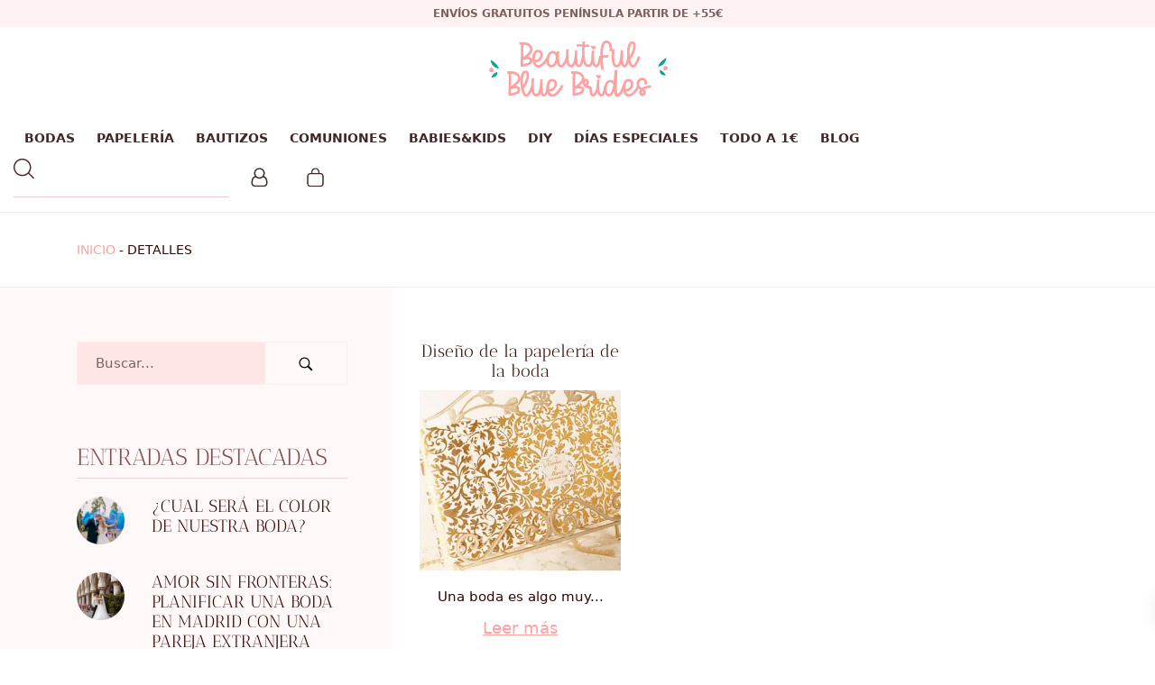

--- FILE ---
content_type: text/html; charset=UTF-8
request_url: https://www.beautifulbluebrides.com/tag/detalles/
body_size: 31840
content:
<!DOCTYPE html>
<html lang="es" prefix="og: https://ogp.me/ns#">
<head>

    
    <meta charset="UTF-8">
    <meta name="viewport" content="width=device-width, initial-scale=1">
    <link rel="profile" href="https://gmpg.org/xfn/11">
    <meta http-equiv="X-UA-Compatible" content="IE=edge">

    <meta name="p:domain_verify" content="95c3e7031d9a4375e7a91750450673db">
            <link rel="preload" href="https://www.beautifulbluebrides.com/wp-content/uploads/sites/669/fonts/AnticDidone-Regular.woff2" as="font" type="font/woff2" crossorigin>

            
            <link rel="preload" href="https://www.beautifulbluebrides.com/wp-content/uploads/sites/669/fonts/AlohaMarch.woff2" as="font" type="font/woff2" crossorigin>

            
<!-- Optimización para motores de búsqueda de Rank Math -  https://rankmath.com/ -->
<title>detalles &bull; Beautiful Blue Brides</title>
<meta name="robots" content="follow, noindex"/>
<meta property="og:locale" content="es_ES" />
<meta property="og:type" content="article" />
<meta property="og:title" content="detalles &bull; Beautiful Blue Brides" />
<meta property="og:url" content="https://www.beautifulbluebrides.com/tag/detalles/" />
<meta property="og:site_name" content="Beautiful Blue Brides" />
<meta property="article:publisher" content="https://www.facebook.com/BeautifulBlueBrides" />
<meta property="fb:admins" content="303548446986593" />
<meta name="twitter:card" content="summary_large_image" />
<meta name="twitter:title" content="detalles &bull; Beautiful Blue Brides" />
<meta name="twitter:label1" content="Entradas" />
<meta name="twitter:data1" content="1" />
<script type="application/ld+json" class="rank-math-schema">{"@context":"https://schema.org","@graph":[{"@type":"Organization","@id":"https://www.beautifulbluebrides.com/#organization","name":"Beautiful Blue Brides","url":"https://www.beautifulbluebrides.com","sameAs":["https://www.facebook.com/BeautifulBlueBrides"]},{"@type":"WebSite","@id":"https://www.beautifulbluebrides.com/#website","url":"https://www.beautifulbluebrides.com","name":"Beautiful Blue Brides","publisher":{"@id":"https://www.beautifulbluebrides.com/#organization"},"inLanguage":"es"},{"@type":"BreadcrumbList","@id":"https://www.beautifulbluebrides.com/tag/detalles/#breadcrumb","itemListElement":[{"@type":"ListItem","position":"1","item":{"@id":"/","name":"Inicio"}},{"@type":"ListItem","position":"2","item":{"@id":"https://www.beautifulbluebrides.com/tag/detalles/","name":"detalles"}}]},{"@type":"CollectionPage","@id":"https://www.beautifulbluebrides.com/tag/detalles/#webpage","url":"https://www.beautifulbluebrides.com/tag/detalles/","name":"detalles &bull; Beautiful Blue Brides","isPartOf":{"@id":"https://www.beautifulbluebrides.com/#website"},"inLanguage":"es","breadcrumb":{"@id":"https://www.beautifulbluebrides.com/tag/detalles/#breadcrumb"}}]}</script>
<!-- /Plugin Rank Math WordPress SEO -->

<link rel='dns-prefetch' href='//elfsightcdn.com' />
<link rel='dns-prefetch' href='//capi-automation.s3.us-east-2.amazonaws.com' />
<link rel="alternate" type="application/rss+xml" title="Beautiful Blue Brides &raquo; Feed" href="https://www.beautifulbluebrides.com/feed/" />
<link rel="alternate" type="application/rss+xml" title="Beautiful Blue Brides &raquo; Feed de los comentarios" href="https://www.beautifulbluebrides.com/comments/feed/" />
<link rel="alternate" type="application/rss+xml" title="Beautiful Blue Brides &raquo; Etiqueta detalles del feed" href="https://www.beautifulbluebrides.com/tag/detalles/feed/" />
<style id='wp-img-auto-sizes-contain-inline-css' type='text/css'>
img:is([sizes=auto i],[sizes^="auto," i]){contain-intrinsic-size:3000px 1500px}
/*# sourceURL=wp-img-auto-sizes-contain-inline-css */
</style>
<link rel='stylesheet' id='web-bootstrap-style-css' href='https://www.beautifulbluebrides.com/wp-content/themes/pom/assets/dist/css/base/bootstrap.min.css?ver=1.0.2' type='text/css' media='all' />
<link rel='stylesheet' id='web-flickity-style-css' href='https://www.beautifulbluebrides.com/wp-content/themes/pom/assets/dist/css/base/flickity.min.css?ver=1.0.2' type='text/css' media='all' />
<link rel='stylesheet' id='web-photoswipe-style-css' href='https://www.beautifulbluebrides.com/wp-content/themes/pom/assets/dist/css/base/photoswipe.min.css?ver=1.0.2' type='text/css' media='all' />
<link rel='stylesheet' id='web-jquery-datetimepicker-style-css' href='https://www.beautifulbluebrides.com/wp-content/themes/pom/assets/dist/css/base/datetimepicker.min.css?ver=1.0.2' type='text/css' media='all' />
<link rel='stylesheet' id='woocommerce-general-css' href='https://www.beautifulbluebrides.com/wp-content/plugins/woocommerce/assets/css/woocommerce.css?ver=1.0.2' type='text/css' media='all' />
<link rel='stylesheet' id='woocommerce-layout-css' href='https://www.beautifulbluebrides.com/wp-content/plugins/woocommerce/assets/css/woocommerce-layout.css?ver=1.0.2' type='text/css' media='all' />
<link rel='stylesheet' id='web-main-style-css' href='https://www.beautifulbluebrides.com/wp-content/uploads/sites/669/website.min.css?ver=1.0.2.1758618778' type='text/css' media='all' />
<link rel='stylesheet' id='web-woocommerce-css' href='https://www.beautifulbluebrides.com/wp-content/themes/pom/assets/css/woocommerce-full.css?ver=1.0.2' type='text/css' media='all' />
<link rel='stylesheet' id='woocommerce-smallscreen-css' href='https://www.beautifulbluebrides.com/wp-content/plugins/woocommerce/assets/css/woocommerce-smallscreen.css?ver=10.4.3' type='text/css' media='only screen and (max-width: 768px)' />
<style id='woocommerce-inline-inline-css' type='text/css'>
.woocommerce form .form-row .required { visibility: visible; }
/*# sourceURL=woocommerce-inline-inline-css */
</style>
<link rel='stylesheet' id='web-custom-styles-css' href='https://www.beautifulbluebrides.com/wp-content/uploads/sites/669/custom.css?ver=1.0.2.1758118679' type='text/css' media='all' />
<script type="text/template" id="tmpl-variation-template">
    <div class="woocommerce-variation-description">
        {{{ data.variation.variation_description }}}
    </div>

    <div class="woocommerce-variation-price">
        {{{ data.variation.price_html }}}
    </div>

    <div class="woocommerce-variation-availability">
        {{{ data.variation.availability_html }}}
    </div>
</script>
<script type="text/template" id="tmpl-unavailable-variation-template">
    <p>Lo sentimos, este producto no está disponible. Por favor selecciona otra combinación.</p>
</script>

        <script>
            !function(f,b,e,v,n,t,s)
            {if(f.fbq)return;n=f.fbq=function(){n.callMethod?
                n.callMethod.apply(n,arguments):n.queue.push(arguments)};
                if(!f._fbq)f._fbq=n;n.push=n;n.loaded=!0;n.version='2.0';
                n.queue=[];t=b.createElement(e);t.async=!0;
                t.src=v;s=b.getElementsByTagName(e)[0];
                s.parentNode.insertBefore(t,s)}(window,document,'script',
                'https://connect.facebook.net/en_US/fbevents.js');

            fbq('init', '2373144832715891');
            fbq('track', 'PageView');

            
                document.addEventListener('DOMContentLoaded', function() {
                    let inputs = document.querySelectorAll('input, textarea, select');

                    let intervalId;

                    for (let i = 0; i < inputs.length; i++) {
                        let input = inputs[i];

                        input.addEventListener("focus", function (e) {

                            // Whenever focus is done, the previous interval is cleared
                            clearInterval(intervalId);

                            let form = this.closest('form');
                            let formName = this.closest('form').getAttribute("name");
                            let seconds = 0;

                            // Check every second if a form is submitted
                            intervalId = setInterval(function() {

                                if (seconds > 40) {
                                    let json = formName ? {form: formName, page: 'https://www.beautifulbluebrides.com/diseno-papeleria-boda/'} : {page: 'https://www.beautifulbluebrides.com/diseno-papeleria-boda/'};
                                    fbq('trackCustom', 'uncompleted_request_a_call_form', json);
                                    clearInterval(intervalId);
                                }

                                seconds++;

                            }, 1000);

                            form.addEventListener("submit", function() {
                                clearInterval(intervalId);
                            }, false);

                        });
                    }
                });

                
                document.addEventListener('DOMContentLoaded', function() {

                    let forms = document.getElementsByTagName("form");

                    for (let i = 0; i < forms.length; i++) {

                        let form = forms[i];

                        form.addEventListener("submit", function (e) {
                            let formName = form.getAttribute("name");
                            let json = formName ? {form: formName, page: 'https://www.beautifulbluebrides.com/diseno-papeleria-boda/'} : {page: 'https://www.beautifulbluebrides.com/diseno-papeleria-boda/'};
                            fbq('trackCustom', 'submitted_request_a_call_form', json);
                        });
                    }

                });

                        </script>
        <noscript>
            <img height="1" width="1" src="https://www.facebook.com/tr?id=2373144832715891&ev=PageView&noscript=1"/>
        </noscript>

        <script type="text/javascript" src="https://www.beautifulbluebrides.com/wp-includes/js/jquery/jquery.min.js?ver=3.7.1" id="jquery-core-js"></script>
<script type="text/javascript" src="https://www.beautifulbluebrides.com/wp-content/plugins/woocommerce/assets/js/jquery-blockui/jquery.blockUI.min.js?ver=2.7.0-wc.10.4.3" id="wc-jquery-blockui-js" defer="defer" data-wp-strategy="defer"></script>
<script type="text/javascript" id="wc-add-to-cart-js-extra">
/* <![CDATA[ */
var wc_add_to_cart_params = {"ajax_url":"/wp-admin/admin-ajax.php","wc_ajax_url":"/?wc-ajax=%%endpoint%%","i18n_view_cart":"Ver carrito","cart_url":"https://www.beautifulbluebrides.com/carrito/","is_cart":"","cart_redirect_after_add":"yes"};
//# sourceURL=wc-add-to-cart-js-extra
/* ]]> */
</script>
<script type="text/javascript" src="https://www.beautifulbluebrides.com/wp-content/plugins/woocommerce/assets/js/frontend/add-to-cart.min.js?ver=10.4.3" id="wc-add-to-cart-js" defer="defer" data-wp-strategy="defer"></script>
<script type="text/javascript" src="https://www.beautifulbluebrides.com/wp-content/plugins/woocommerce/assets/js/js-cookie/js.cookie.min.js?ver=2.1.4-wc.10.4.3" id="wc-js-cookie-js" defer="defer" data-wp-strategy="defer"></script>
<script type="text/javascript" id="woocommerce-js-extra">
/* <![CDATA[ */
var woocommerce_params = {"ajax_url":"/wp-admin/admin-ajax.php","wc_ajax_url":"/?wc-ajax=%%endpoint%%","i18n_password_show":"Mostrar contrase\u00f1a","i18n_password_hide":"Ocultar contrase\u00f1a"};
//# sourceURL=woocommerce-js-extra
/* ]]> */
</script>
<script type="text/javascript" src="https://www.beautifulbluebrides.com/wp-content/plugins/woocommerce/assets/js/frontend/woocommerce.min.js?ver=10.4.3" id="woocommerce-js" defer="defer" data-wp-strategy="defer"></script>
	<noscript><style>.woocommerce-product-gallery{ opacity: 1 !important; }</style></noscript>
				<script  type="text/javascript">
				!function(f,b,e,v,n,t,s){if(f.fbq)return;n=f.fbq=function(){n.callMethod?
					n.callMethod.apply(n,arguments):n.queue.push(arguments)};if(!f._fbq)f._fbq=n;
					n.push=n;n.loaded=!0;n.version='2.0';n.queue=[];t=b.createElement(e);t.async=!0;
					t.src=v;s=b.getElementsByTagName(e)[0];s.parentNode.insertBefore(t,s)}(window,
					document,'script','https://connect.facebook.net/en_US/fbevents.js');
			</script>
			<!-- WooCommerce Facebook Integration Begin -->
			<script  type="text/javascript">

				fbq('init', '2373144832715891', {}, {
    "agent": "woocommerce_0-10.4.3-3.5.15"
});

				document.addEventListener( 'DOMContentLoaded', function() {
					// Insert placeholder for events injected when a product is added to the cart through AJAX.
					document.body.insertAdjacentHTML( 'beforeend', '<div class=\"wc-facebook-pixel-event-placeholder\"></div>' );
				}, false );

			</script>
			<!-- WooCommerce Facebook Integration End -->
			
        <!-- Google Analytics -->
        <script async src="https://www.googletagmanager.com/gtag/js?id=6482246559#asyncload"></script>
        <script>
            window.dataLayer = window.dataLayer || [];
            function gtag() {
                dataLayer.push(arguments);
            }
            gtag('js', new Date());
            gtag('config', '6482246559');

                    </script>
        <!-- Google Analytics -->

        
        <script>
            window.dataLayer = window.dataLayer || [];

            function gtag() {
                dataLayer.push(arguments);
            }

            gtag('consent', 'default', {
                'ad_storage': 'denied',
                'ad_user_data': 'denied',
                'ad_personalization': 'denied',
                'analytics_storage': 'denied'
            });
        </script>

        
            <script>
                (function(w,d,s,l,i){w[l]=w[l]||[];w[l].push({'gtm.start':
                        new Date().getTime(),event:'gtm.js'});var f=d.getElementsByTagName(s)[0],
                    j=d.createElement(s),dl=l!='dataLayer'?'&l='+l:'';j.async=true;j.src=
                    'https://www.googletagmanager.com/gtm.js?id='+i+dl;f.parentNode.insertBefore(j,f);
                })(window,document,'script','dataLayer', 'GTM-5DM2DJHN');
            </script>

            
        <script>
			        </script>

		<link rel="icon" href="https://www.beautifulbluebrides.com/wp-content/uploads/sites/669/2022/10/cropped-favicon-1-32x32.png" sizes="32x32" />
<link rel="icon" href="https://www.beautifulbluebrides.com/wp-content/uploads/sites/669/2022/10/cropped-favicon-1-192x192.png" sizes="192x192" />
<link rel="apple-touch-icon" href="https://www.beautifulbluebrides.com/wp-content/uploads/sites/669/2022/10/cropped-favicon-1-180x180.png" />
<meta name="msapplication-TileImage" content="https://www.beautifulbluebrides.com/wp-content/uploads/sites/669/2022/10/cropped-favicon-1-270x270.png" />

<link rel='stylesheet' id='wc-blocks-style-css' href='https://www.beautifulbluebrides.com/wp-content/plugins/woocommerce/assets/client/blocks/wc-blocks.css?ver=wc-10.4.3' type='text/css' media='all' />
<link rel='stylesheet' id='web-breadcrumbs-css' href='https://www.beautifulbluebrides.com/wp-content/themes/pom/assets/dist/css/blocks/breadcrumbs.min.css?ver=6.9' type='text/css' media='all' />
<link rel='stylesheet' id='web-menu-css' href='https://www.beautifulbluebrides.com/wp-content/themes/pom/assets/dist/css/blocks/menu.min.css?ver=6.9' type='text/css' media='all' />
<link rel='stylesheet' id='web-custom-post-856-styles-css' href='https://www.beautifulbluebrides.com/wp-content/uploads/sites/669/post-856.css?ver=1.0.2.1758118679' type='text/css' media='all' />
</head>

<body class="archive tag tag-detalles tag-723 wp-theme-pom web-header-1 theme-pom woocommerce-no-js group-blog hfeed">


            <noscript><iframe src="https://www.googletagmanager.com/ns.html?id=GTM-5DM2DJHN" height="0" width="0" style="display:none;visibility:hidden"></iframe></noscript>

            
<a href="#content" class="skip-link">Saltar al contenido principal</a>


<header class="web-header web-navbar-sticky   web-header-opaque web-header-full-width">
    
<div class="web-header-banner sticky-off">
    <p>Envíos gratuitos Península partir de +55€</p></div>

    <div class="web-logo-top">
        
<a href="https://www.beautifulbluebrides.com/" rel="home" class="web-nav-logo" aria-label="" title="" itemprop="url">
	<img class="web-hide-on-sm web-hide-on-xs" src="https://www.beautifulbluebrides.com/wp-content/uploads/sites/669/2022/10/logo-blanco-200.svg" alt="Beautiful Blue Brides" itemprop="logo"><img class="web-hide-on-lg web-hide-on-md" src="https://www.beautifulbluebrides.com/wp-content/uploads/sites/669/2022/11/logo-blanco-150.svg" alt="Beautiful Blue Brides" itemprop="logo"></a>
    </div>

    
<nav class="web-main-nav sticky web-navbar fw-600 text-uppercase lh-1-5 fs-14">
    <div class="container-fluid">
        <div class="web-nav-table web-centered-icons">
            <ul class="web-nav align-center hidden-md-down"><li id="menu-item-40593-menu-1" class="main-menu-item  menu-item-even menu-item-depth-0  menu-item menu-item-type-taxonomy menu-item-object-product_cat menu-item-has-children web-drop-item web-mega-item web-drop-item"><a href="https://www.beautifulbluebrides.com/bodas/" class="menu-link main-menu-link"><span><span class="web-nav-item-content"><span class="web-nav-item-title">BODAS</span></span></span></a><div class="dropdown"><ul><li><ul>	<li id="menu-item-39789-menu-1" class="sub-menu-item  menu-item-odd menu-item-depth-1  menu-item menu-item-type-post_type menu-item-object-reusable_block"><div class="mega-menu-reusable-block"><p>
                        <div class="row align-items-center ">

                            
    <div class=" align-center term-label">
        
            <a class="text-main-5 custom" href="https://www.beautifulbluebrides.com/bodas/porta-alianzas-y-arras/">
                PORTA ALIANZAS Y ARRAS PARA BODAS            </a>

                </div>

                            </div>

                        
                        <div class="row align-items-center ">

                            
    <div class=" align-center term-label">
        
            <a class="text-main-5 custom" href="https://www.beautifulbluebrides.com/bodas/perchas-personalizadas/">
                PERCHAS BODA            </a>

                </div>

                            </div>

                        
                        <div class="row align-items-center ">

                            
    <div class=" align-center term-label">
        
            <a class="text-main-5 custom" href="https://www.beautifulbluebrides.com/bodas/organizacion-de-las-mesas/">
                ORGANIZACIÓN DE LAS MESAS            </a>

                </div>

                            </div>

                        
                        <div class="row align-items-center ">

                            
    <div class=" align-center term-label">
        
            <a class="text-main-5 custom" href="https://www.beautifulbluebrides.com/bodas/marca-sitios/">
                MARCA SITIOS            </a>

                </div>

                            </div>

                        
                        <div class="row align-items-center ">

                            
    <div class=" align-center term-label">
        
            <a class="text-main-5 custom" href="https://www.beautifulbluebrides.com/bodas/diy/">
                DIY            </a>

                </div>

                            </div>

                        
                        <div class="row align-items-center ">

                            
    <div class=" align-center term-label">
        
            <a class="text-main-5 custom" href="https://www.beautifulbluebrides.com/bodas/detalles-invitados/">
                DETALLES INVITADOS            </a>

                </div>

                            </div>

                        
                        <div class="row align-items-center ">

                            
    <div class=" align-center term-label">
        
            <a class="text-main-5 custom" href="https://www.beautifulbluebrides.com/bodas/detalles-especiales/">
                DETALLES ESPECIALES            </a>

                </div>

                            </div>

                        
                        <div class="row align-items-center ">

                            
    <div class=" align-center term-label">
        
            <a class="text-main-5 custom" href="https://www.beautifulbluebrides.com/bodas/descargables-gratis-boda/">
                DESCARGABLES GRATIS            </a>

                </div>

                            </div>

                        
                        <div class="row align-items-center ">

                            
    <div class=" align-center term-label">
        
            <a class="text-main-5 custom" href="https://www.beautifulbluebrides.com/bodas/carteles-para-bodas/">
                CARTELES PARA BODAS            </a>

                </div>

                            </div>

                        
                        <div class="row align-items-center ">

                            
    <div class=" align-center term-label">
        
            <a class="text-main-5 custom" href="https://www.beautifulbluebrides.com/bodas/banderolas-y-guirnaldas/">
                BANDEROLAS Y GUIRNALDAS            </a>

                </div>

                            </div>

                        
                        <div class="row align-items-center ">

                            
    <div class=" align-center term-label">
        
            <a class="text-main-5 custom" href="https://www.beautifulbluebrides.com/bodas/arboles-de-huellas/">
                ÁRBOLES DE HUELLAS            </a>

                </div>

                            </div>

                        </p>
</div></ul></li></ul></div></li><li id="menu-item-40594-menu-1" class="main-menu-item  menu-item-even menu-item-depth-0  menu-item menu-item-type-taxonomy menu-item-object-product_cat menu-item-has-children web-drop-item web-mega-item web-drop-item"><a href="https://www.beautifulbluebrides.com/papeleria/" class="menu-link main-menu-link"><span><span class="web-nav-item-content"><span class="web-nav-item-title">PAPELERÍA</span></span></span></a><div class="dropdown"><ul><li><ul>	<li id="menu-item-39805-menu-1" class="sub-menu-item  menu-item-odd menu-item-depth-1  menu-item menu-item-type-post_type menu-item-object-reusable_block"><div class="mega-menu-reusable-block"><p>
                        <div class="row align-items-center ">

                            
    <div class=" align-center term-label">
        
            <a class="text-main-5 custom" href="https://www.beautifulbluebrides.com/papeleria/tarjeta-numero-de-cuenta/">
                TARJETAS NÚMERO DE CUENTA            </a>

                </div>

                            </div>

                        
                        <div class="row align-items-center ">

                            
    <div class=" align-center term-label">
        
            <a class="text-main-5 custom" href="https://www.beautifulbluebrides.com/papeleria/sobres/">
                SOBRES            </a>

                </div>

                            </div>

                        
                        <div class="row align-items-center ">

                            
    <div class=" align-center term-label">
        
            <a class="text-main-5 custom" href="https://www.beautifulbluebrides.com/papeleria/pegatinas/">
                PEGATINAS            </a>

                </div>

                            </div>

                        
                        <div class="row align-items-center ">

                            
    <div class=" align-center term-label">
        
            <a class="text-main-5 custom" href="https://www.beautifulbluebrides.com/papeleria/pai-pai/">
                PAI PAI            </a>

                </div>

                            </div>

                        
                        <div class="row align-items-center ">

                            
    <div class=" align-center term-label">
        
            <a class="text-main-5 custom" href="https://www.beautifulbluebrides.com/papeleria/minutas-y-menus/">
                MINUTAS Y MENÚS            </a>

                </div>

                            </div>

                        
                        <div class="row align-items-center ">

                            
    <div class=" align-center term-label">
        
            <a class="text-main-5 custom" href="https://www.beautifulbluebrides.com/papeleria/meseros/">
                MESEROS            </a>

                </div>

                            </div>

                        
                        <div class="row align-items-center ">

                            
    <div class=" align-center term-label">
        
            <a class="text-main-5 custom" href="https://www.beautifulbluebrides.com/papeleria/libros-de-firmas/">
                LIBROS DE FIRMAS            </a>

                </div>

                            </div>

                        
                        <div class="row align-items-center ">

                            
    <div class=" align-center term-label">
        
            <a class="text-main-5 custom" href="https://www.beautifulbluebrides.com/papeleria/lagrimas-de-felicidad/">
                LÁGRIMAS DE FELICIDAD            </a>

                </div>

                            </div>

                        
                        <div class="row align-items-center ">

                            
    <div class=" align-center term-label">
        
            <a class="text-main-5 custom" href="https://www.beautifulbluebrides.com/papeleria/kit-de-supervivencia/">
                KIT DE SUPERVIVENCIA            </a>

                </div>

                            </div>

                        
                        <div class="row align-items-center ">

                            
    <div class=" align-center term-label">
        
            <a class="text-main-5 custom" href="https://www.beautifulbluebrides.com/papeleria/invitaciones-de-boda/">
                INVITACIONES DE BODA            </a>

                </div>

                            </div>

                        
                        <div class="row align-items-center ">

                            
    <div class=" align-center term-label">
        
            <a class="text-main-5 custom" href="https://www.beautifulbluebrides.com/papeleria/etiquetas-personalizadas/">
                ETIQUETAS PERSONALIZADAS            </a>

                </div>

                            </div>

                        
                        <div class="row align-items-center ">

                            
    <div class=" align-center term-label">
        
            <a class="text-main-5 custom" href="https://www.beautifulbluebrides.com/papeleria/conos/">
                CONOS            </a>

                </div>

                            </div>

                        
                        <div class="row align-items-center ">

                            
    <div class=" align-center term-label">
        
            <a class="text-main-5 custom" href="https://www.beautifulbluebrides.com/papeleria/bolsitas-de-arroz/">
                BOLSITAS DE ARROZ            </a>

                </div>

                            </div>

                        
                        <div class="row align-items-center ">

                            
    <div class=" align-center term-label">
        
            <a class="text-main-5 custom" href="https://www.beautifulbluebrides.com/papeleria/bengalas/">
                BENGALAS            </a>

                </div>

                            </div>

                        
                        <div class="row align-items-center ">

                            
    <div class=" align-center term-label">
        
            <a class="text-main-5 custom" href="https://www.beautifulbluebrides.com/papeleria/tarjetas-de-agradecimiento/">
                AGRADECIMIENTO            </a>

                </div>

                            </div>

                        </p>
</div></ul></li></ul></div></li><li id="menu-item-39793-menu-1" class="main-menu-item  menu-item-even menu-item-depth-0  menu-item menu-item-type-taxonomy menu-item-object-product_cat"><a href="https://www.beautifulbluebrides.com/bautizos/" class="menu-link main-menu-link"><span><span class="web-nav-item-content"><span class="web-nav-item-title">BAUTIZOS</span></span></span></a></li><li id="menu-item-40595-menu-1" class="main-menu-item  menu-item-even menu-item-depth-0  menu-item menu-item-type-taxonomy menu-item-object-product_cat menu-item-has-children web-drop-item web-mega-item web-drop-item"><a href="https://www.beautifulbluebrides.com/comuniones/" class="menu-link main-menu-link"><span><span class="web-nav-item-content"><span class="web-nav-item-title">COMUNIONES</span></span></span></a><div class="dropdown"><ul><li><ul>	<li id="menu-item-39808-menu-1" class="sub-menu-item  menu-item-odd menu-item-depth-1  menu-item menu-item-type-post_type menu-item-object-reusable_block"><div class="mega-menu-reusable-block"><p>
                        <div class="row align-items-center ">

                            
    <div class=" align-center term-label">
        
            <a class="text-main-5 custom" href="https://www.beautifulbluebrides.com/comuniones/perchas-comunion/">
                PERCHAS COMUNIÓN            </a>

                </div>

                            </div>

                        
                        <div class="row align-items-center ">

                            
    <div class=" align-center term-label">
        
            <a class="text-main-5 custom" href="https://www.beautifulbluebrides.com/comuniones/papeleria-comuniones/">
                PAPELERÍA COMUNIÓN            </a>

                </div>

                            </div>

                        
                        <div class="row align-items-center ">

                            
    <div class=" align-center term-label">
        
            <a class="text-main-5 custom" href="https://www.beautifulbluebrides.com/comuniones/detalles-de-comunion/">
                DETALLES COMUNIÓN            </a>

                </div>

                            </div>

                        
                        <div class="row align-items-center ">

                            
    <div class=" align-center term-label">
        
            <a class="text-main-5 custom" href="https://www.beautifulbluebrides.com/comuniones/carteles-comunion/">
                CARTELES COMUNIÓN            </a>

                </div>

                            </div>

                        </p>
</div></ul></li></ul></div></li><li id="menu-item-40596-menu-1" class="main-menu-item  menu-item-even menu-item-depth-0  menu-item menu-item-type-taxonomy menu-item-object-product_cat menu-item-has-children web-drop-item web-mega-item web-drop-item"><a href="https://www.beautifulbluebrides.com/babieskids/" class="menu-link main-menu-link"><span><span class="web-nav-item-content"><span class="web-nav-item-title">BABIES&amp;KIDS</span></span></span></a><div class="dropdown"><ul><li><ul>	<li id="menu-item-39785-menu-1" class="sub-menu-item  menu-item-odd menu-item-depth-1  menu-item menu-item-type-post_type menu-item-object-reusable_block"><div class="mega-menu-reusable-block"><p>
                        <div class="row align-items-center ">

                            
    <div class=" align-center term-label">
        
            <a class="text-main-5 custom" href="https://www.beautifulbluebrides.com/babieskids/vuelta-al-cole/">
                VUELTA AL COLE            </a>

                </div>

                            </div>

                        
                        <div class="row align-items-center ">

                            
    <div class=" align-center term-label">
        
            <a class="text-main-5 custom" href="https://www.beautifulbluebrides.com/babieskids/textil/">
                TEXTIL            </a>

                </div>

                            </div>

                        
                        <div class="row align-items-center ">

                            
    <div class=" align-center term-label">
        
            <a class="text-main-5 custom" href="https://www.beautifulbluebrides.com/babieskids/reveladores-de-sexo/">
                REVELADORES DE SEXO            </a>

                </div>

                            </div>

                        
                        <div class="row align-items-center ">

                            
    <div class=" align-center term-label">
        
            <a class="text-main-5 custom" href="https://www.beautifulbluebrides.com/babieskids/perchas/">
                PERCHAS            </a>

                </div>

                            </div>

                        
                        <div class="row align-items-center ">

                            
    <div class=" align-center term-label">
        
            <a class="text-main-5 custom" href="https://www.beautifulbluebrides.com/babieskids/decoracion-babies-kids/">
                DECORACIÓN            </a>

                </div>

                            </div>

                        
                        <div class="row align-items-center ">

                            
    <div class=" align-center term-label">
        
            <a class="text-main-5 custom" href="https://www.beautifulbluebrides.com/babieskids/cumpleanosbabieskids/">
                CUMPLEAÑOS BABIESKIDS            </a>

                </div>

                            </div>

                        
                        <div class="row align-items-center ">

                            
    <div class=" align-center term-label">
        
            <a class="text-main-5 custom" href="https://www.beautifulbluebrides.com/babieskids/cumple-mes/">
                CUMPLE MES            </a>

                </div>

                            </div>

                        
                        <div class="row align-items-center ">

                            
    <div class=" align-center term-label">
        
            <a class="text-main-5 custom" href="https://www.beautifulbluebrides.com/babieskids/carteles-babieskids/">
                CARTELES babieskids            </a>

                </div>

                            </div>

                        
                        <div class="row align-items-center ">

                            
    <div class=" align-center term-label">
        
            <a class="text-main-5 custom" href="https://www.beautifulbluebrides.com/babieskids/cajas-natalicio/">
                CAJAS NATALICIO            </a>

                </div>

                            </div>

                        
                        <div class="row align-items-center ">

                            
    <div class=" align-center term-label">
        
            <a class="text-main-5 custom" href="https://www.beautifulbluebrides.com/babieskids/babyshower/">
                Babyshower - Party Decoración e ideas            </a>

                </div>

                            </div>

                        </p>
</div></ul></li></ul></div></li><li id="menu-item-40597-menu-1" class="main-menu-item  menu-item-even menu-item-depth-0  menu-item menu-item-type-taxonomy menu-item-object-product_cat menu-item-has-children web-drop-item web-mega-item web-drop-item"><a href="https://www.beautifulbluebrides.com/bodas/diy/" class="menu-link main-menu-link"><span><span class="web-nav-item-content"><span class="web-nav-item-title">DIY</span></span></span></a><div class="dropdown"><ul><li><ul>	<li id="menu-item-39799-menu-1" class="sub-menu-item  menu-item-odd menu-item-depth-1  menu-item menu-item-type-post_type menu-item-object-reusable_block"><div class="mega-menu-reusable-block"><p></p>
</div></ul></li></ul></div></li><li id="menu-item-40598-menu-1" class="main-menu-item  menu-item-even menu-item-depth-0  menu-item menu-item-type-taxonomy menu-item-object-product_cat menu-item-has-children web-drop-item web-mega-item web-drop-item"><a href="https://www.beautifulbluebrides.com/dias-especiales/" class="menu-link main-menu-link"><span><span class="web-nav-item-content"><span class="web-nav-item-title">DÍAS ESPECIALES</span></span></span></a><div class="dropdown"><ul><li><ul>	<li id="menu-item-39795-menu-1" class="sub-menu-item  menu-item-odd menu-item-depth-1  menu-item menu-item-type-post_type menu-item-object-reusable_block"><div class="mega-menu-reusable-block"><p>
                        <div class="row align-items-center ">

                            
    <div class=" align-center term-label">
        
            <a class="text-main-5 custom" href="https://www.beautifulbluebrides.com/dias-especiales/toppers-personalizados/">
                TOPPERS PERSONALIZADOS            </a>

                </div>

                            </div>

                        
                        <div class="row align-items-center ">

                            
    <div class=" align-center term-label">
        
            <a class="text-main-5 custom" href="https://www.beautifulbluebrides.com/dias-especiales/san-valentin/">
                REGALOS PARA PAREJAS            </a>

                </div>

                            </div>

                        
                        <div class="row align-items-center ">

                            
    <div class=" align-center term-label">
        
            <a class="text-main-5 custom" href="https://www.beautifulbluebrides.com/dias-especiales/profes/">
                PROFES            </a>

                </div>

                            </div>

                        
                        <div class="row align-items-center ">

                            
    <div class=" align-center term-label">
        
            <a class="text-main-5 custom" href="https://www.beautifulbluebrides.com/dias-especiales/navidad/">
                NAVIDAD            </a>

                </div>

                            </div>

                        
                        <div class="row align-items-center ">

                            
    <div class=" align-center term-label">
        
            <a class="text-main-5 custom" href="https://www.beautifulbluebrides.com/dias-especiales/ideas-regalo/">
                IDEAS REGALO            </a>

                </div>

                            </div>

                        
                        <div class="row align-items-center ">

                            
    <div class=" align-center term-label">
        
            <a class="text-main-5 custom" href="https://www.beautifulbluebrides.com/dias-especiales/halloween/">
                HALLOWEEN            </a>

                </div>

                            </div>

                        
                        <div class="row align-items-center ">

                            
    <div class=" align-center term-label">
        
            <a class="text-main-5 custom" href="https://www.beautifulbluebrides.com/dias-especiales/dia-del-padre/">
                DÍA DEL PADRE            </a>

                </div>

                            </div>

                        
                        <div class="row align-items-center ">

                            
    <div class=" align-center term-label">
        
            <a class="text-main-5 custom" href="https://www.beautifulbluebrides.com/dias-especiales/dia-de-la-madre/">
                DIA DE LA MADRE            </a>

                </div>

                            </div>

                        
                        <div class="row align-items-center ">

                            
    <div class=" align-center term-label">
        
            <a class="text-main-5 custom" href="https://www.beautifulbluebrides.com/dias-especiales/descargables-gratis/">
                DESCARGABLES GRATIS            </a>

                </div>

                            </div>

                        
                        <div class="row align-items-center ">

                            
    <div class=" align-center term-label">
        
            <a class="text-main-5 custom" href="https://www.beautifulbluebrides.com/dias-especiales/cumpleanos/">
                CUMPLEAÑOS            </a>

                </div>

                            </div>

                        </p>
</div></ul></li></ul></div></li><li id="menu-item-39794-menu-1" class="main-menu-item  menu-item-even menu-item-depth-0  menu-item menu-item-type-taxonomy menu-item-object-product_cat"><a href="https://www.beautifulbluebrides.com/rebajas/" class="menu-link main-menu-link"><span><span class="web-nav-item-content"><span class="web-nav-item-title">TODO A 1€</span></span></span></a></li><li id="menu-item-40569-menu-1" class="main-menu-item  menu-item-even menu-item-depth-0  menu-item menu-item-type-post_type menu-item-object-page"><a href="https://www.beautifulbluebrides.com/blog/" class="menu-link main-menu-link"><span><span class="web-nav-item-content"><span class="web-nav-item-title">Blog</span></span></span></a></li></ul>
            <ul class="web-nav align-right web-nav-icons">

                <li class="web-search-inline web-hide-on-md web-hide-on-sm web-hide-on-xs">
<div class="web-search">
            <form action="https://www.beautifulbluebrides.com">
            <fieldset class="form-group web-search-field">
                <input type="text" class="form-control" id="searchInput" placeholder="Buscar..." name="s">
                <input type="hidden" name="post_type" value="product">                <label for="searchInput"><i class="icon web-svg-icon pomicons simple-search"><svg xmlns="http://www.w3.org/2000/svg" viewBox="0 0 39.7 38.7" width="20" height="20"><path d="M39.7 36.9L30 27.2c2.3-2.9 3.6-6.5 3.6-10.4C33.6 7.5 26.1 0 16.8 0S0 7.5 0 16.8s7.5 16.8 16.8 16.8c4.4 0 8.5-1.7 11.5-4.6l9.7 9.7 1.7-1.8zm-22.9-5.8c-7.9 0-14.3-6.4-14.3-14.3S8.9 2.5 16.8 2.5s14.3 6.4 14.3 14.3-6.4 14.3-14.3 14.3z"  /></svg></i></label>
                <img class="spinner" src="https://www.beautifulbluebrides.com/wp-content/themes/pom/assets/img/loading.svg" alt="Spinner">
            </fieldset>
        </form>
            </div>

</li>
    <li class="single-icon web-hide-on-lg">
        <a href="#" class="web-search-toggle no-effect-on-link" aria-label="Buscar">
            <span class="toggle-main-icon"><i class="icon web-svg-icon pomicons simple-search"><svg xmlns="http://www.w3.org/2000/svg" viewBox="0 0 39.7 38.7" width="20" height="20"><path d="M39.7 36.9L30 27.2c2.3-2.9 3.6-6.5 3.6-10.4C33.6 7.5 26.1 0 16.8 0S0 7.5 0 16.8s7.5 16.8 16.8 16.8c4.4 0 8.5-1.7 11.5-4.6l9.7 9.7 1.7-1.8zm-22.9-5.8c-7.9 0-14.3-6.4-14.3-14.3S8.9 2.5 16.8 2.5s14.3 6.4 14.3 14.3-6.4 14.3-14.3 14.3z"  /></svg></i></span>
            <span class="toggle-close-icon"><i class="icon web-svg-icon ionicons android-close"><svg xmlns="http://www.w3.org/2000/svg" width="20" height="20" viewBox="0 0 512 512"><path d="M405 136.798L375.202 107 256 226.202 136.798 107 107 136.798 226.202 256 107 375.202 136.798 405 256 285.798 375.202 405 405 375.202 285.798 256z"/></svg></i></span>
        </a>
    </li>

    
<!-- START: Login / Register -->
<li class="main-menu-item single-icon web-drop-item">
    <a href="#" class="menu-link" aria-label="Mi cuenta">
        <span>
                        <span class="web-nav-item-content">
                <span class="web-nav-item-title"><i class="icon web-svg-icon fontawesome user-o"><svg version="1.1" xmlns="http://www.w3.org/2000/svg" width="20" height="20" viewBox="0 0 24 28"><path d="M18.766 12.25c2.203 0.641 5.234 2.812 5.234 9.922 0 3.219-2.391 5.828-5.328 5.828h-13.344c-2.938 0-5.328-2.609-5.328-5.828 0-7.109 3.031-9.281 5.234-9.922-0.781-1.234-1.234-2.688-1.234-4.25 0-4.406 3.594-8 8-8s8 3.594 8 8c0 1.563-0.453 3.016-1.234 4.25zM12 2c-3.313 0-6 2.688-6 6s2.688 6 6 6 6-2.688 6-6-2.688-6-6-6zM18.672 26c1.828 0 3.328-1.703 3.328-3.828 0-4.922-1.656-8-4.75-8.156-1.406 1.234-3.234 1.984-5.25 1.984s-3.844-0.75-5.25-1.984c-3.094 0.156-4.75 3.234-4.75 8.156 0 2.125 1.5 3.828 3.328 3.828h13.344z"></path></svg></i></span>
            </span>
        </span>
            </a>
    <div class="dropdown my-account-dropdown">
        <div class="web-sign-form">
            <div class="web-sign-form-container">
                
                    <form id="web_login_form" class="web-sign-form-login active" method="post" action="https://www.beautifulbluebrides.com/tag/detalles/">
                        <input type="hidden" name="pom_login_form_submitted" value="1">
                        <input type="hidden" name="redirect_url" value="https://www.beautifulbluebrides.com/mi-cuenta/">
                        <h4>Iniciar sesión</h4>
                        <p class="status"></p>

                        <input aria-label="Usuario o Email" id="username" class="form-control required" type="text" name="username" placeholder="Nombre de usuario o correo electrónico">
                        <div class="web-gap-20"></div>

                        <input aria-label="Contraseña" id="password" class="form-control required" type="password" name="password" placeholder="Contraseña">
                        <div class="web-gap-20"></div>

                        <div class="form-check pull-left">
                            <label class="form-check-label">
                                <input type="checkbox" name="remember_me" class="form-check-input"> Recuérdame                            </label>
                        </div>
                        <input class="web-btn web-btn-color-white text-dark-1 pull-right submit_button" type="submit" value="Iniciar sesión">

                        <div class="clearfix"></div>
                        <div class="web-gap-20"></div>
                        <div class="text-right">
                            
                                <a class="web-sign-form-register-toggle" href="#">Registrarse</a> |

                                                            <a class="web-sign-form-lost-toggle" href="#">¿Perdiste la contraseña?</a>
                        </div>
                    </form>

                    
                    <form method="post" class="web-sign-form-register woocommerce-form woocommerce-form-register register"  >
                        <h4>Registrarse</h4>

                        
                        <p class="woocommerce-form-row woocommerce-form-row--wide form-row form-row-wide">
                            <label for="reg_email">Dirección de correo electrónico&nbsp;<span class="required">*</span></label>
                            <input type="email" class="form-control woocommerce-Input woocommerce-Input--text input-text" name="email" id="reg_email" autocomplete="email" value=""/>                        </p>

                        
                            <p class="woocommerce-form-row woocommerce-form-row--wide form-row form-row-wide">
                                <label for="reg_password">Contraseña&nbsp;<span class="required">*</span></label>
                                <input type="password" class="form-control woocommerce-Input woocommerce-Input--text input-text" name="password" id="reg_password" autocomplete="new-password"/>
                                <span id="woocommerce-password-strength"></span>
                            </p>

                            
                        <p class="woocommerce-form-row form-row">
                            <input type="hidden" id="woocommerce-register-nonce" name="woocommerce-register-nonce" value="a4bc1c362d" /><input type="hidden" name="_wp_http_referer" value="/tag/detalles/" />                            <button type="submit" class="web-btn woocommerce-Button woocommerce-button button woocommerce-form-register__submit" name="register" value="Registrarse">Registrarse</button>
                        </p>

                        <div class="clearfix"></div>
                        <div class="web-gap-20"></div>
                        <a class="web-sign-form-login-toggle pull-right" href="#">Volver al inicio de sesión</a>
                    </form>

                    
                <form class="web-sign-form-lost" action="#">
                    <h4>Contraseña perdida</h4>

                    <a class="text-link" href="https://www.beautifulbluebrides.com/mi-cuenta/contrasena-perdida/">
                        ¿Perdiste la contraseña?                    </a>

                    <input aria-label="Usuario o Email" class="form-control" type="text" placeholder="Usuario o Email">
                    <div class="web-gap-20"></div>

                    <button class="web-btn web-btn-color-white text-dark-1 pull-right">Obtener nueva contraseña</button>

                    <div class="clearfix"></div>
                    <div class="web-gap-20"></div>
                    <a class="web-sign-form-login-toggle pull-right" href="#">Volver a Iniciar sesión</a>
                </form>
            </div>
        </div>
    </div>
</li>

    <li class="single-icon cart-menu ">
        <a href="#" class="no-effect-on-link" data-nav-toggle="#web-side-cart" aria-label="Carrito">
            <span><i class="icon web-svg-icon pomicons rounded-cart"><svg xmlns="http://www.w3.org/2000/svg" viewBox="0 0 33.9 38.8" width="20" height="20"><path d="M27.4 10.5h-2.1V8.4C25.3 3.7 21.6 0 17 0S8.6 3.7 8.6 8.4v2.2H6.5C2.9 10.5 0 13.4 0 17v15.3c0 3.6 2.9 6.5 6.5 6.5h21c3.6 0 6.5-2.9 6.5-6.5V17c-.1-3.6-3-6.5-6.6-6.5zM11.1 8.4c0-3.2 2.6-5.9 5.9-5.9s5.9 2.6 5.9 5.9v2.2H11.1V8.4zm20.3 23.9c0 2.2-1.8 4-4 4h-21c-2.2 0-4-1.8-4-4V17c0-2.2 1.8-4 4-4h21c2.2 0 4 1.8 4 4v15.3z"  /></svg></i></span>
            <span class="cart-count web-badge fade" id="web_small_cart_count"></span>
        </a>
        <div class="cart-content dropdown bg-main-11 text-main-5">
                    </div>
    </li>

    
                    <li class="single-icon hidden-lg-up">
                        <a href="#" class="web-mobile-toggle no-effect-on-link" data-nav-toggle="#web-nav-mobile" aria-label="Menú de hamburguesa navegación">
                            <span class="toggle-main-icon text-main-5"><i class="icon web-svg-icon pomicons menu-burger-2"><svg xmlns="http://www.w3.org/2000/svg" viewBox="0 0 86 86" width="20" height="20"><path d="M.2 16.2h86V22H.2zM.2 40.4h65.9v5.8H.2zM.2 64.5h45.7v5.8H.2z"/></svg>
</i></span>
                            <span class="toggle-close-icon"><i class="icon web-svg-icon ionicons android-close"><svg xmlns="http://www.w3.org/2000/svg" width="20" height="20" viewBox="0 0 512 512"><path d="M405 136.798L375.202 107 256 226.202 136.798 107 107 136.798 226.202 256 107 375.202 136.798 405 256 285.798 375.202 405 405 375.202 285.798 256z"/></svg></i></span>
                        </a>
                    </li>

                    
            </ul>
        </div>
    </div>
</nav>


</header>
<header class="web-header-secondary">

	
<div id="web-nav-mobile" class="web-navbar web-navbar-side hidden-lg-up web-navbar-left-side web-navbar-lg align-left web-navbar-overlay-content bg-main-1 text-main-15">
    <div class="web-navbar-bg">
        <div class="bg-image"></div>
    </div>

    
    <div class="web-nav-table">
        <div class="web-nav-row">
            
                <a href="https://www.beautifulbluebrides.com/" rel="home" class="web-nav-logo" aria-label="Beautiful Blue Brides" title="Beautiful Blue Brides">
                    <img src="https://www.beautifulbluebrides.com/wp-content/uploads/sites/669/2022/11/logo-blanco-150.svg" alt="Beautiful Blue Brides">
                </a>

                
            <span class="web-mobile-toggle no-effect-on-link db align-right" data-nav-toggle="#web-nav-mobile"><i class="icon web-svg-icon feather x"><svg xmlns="http://www.w3.org/2000/svg" width="20" height="20" fill="none" stroke="currentColor" stroke-linecap="round" stroke-linejoin="round" stroke-width="2" class="feather feather-x" viewBox="0 0 24 24"><path d="M18 6L6 18M6 6l12 12"/></svg></i></span>
        </div>
        <div class="web-nav-row web-nav-row-full web-nav-row-center">
            <div class="web-navbar-mobile-content">
                <ul class="web-nav hidden-lg-up"><li id="menu-item-40593-menu-1" class="main-menu-item  menu-item-even menu-item-depth-0  menu-item menu-item-type-taxonomy menu-item-object-product_cat menu-item-has-children web-drop-item web-mega-item web-drop-item"><a href="https://www.beautifulbluebrides.com/bodas/" class="menu-link main-menu-link"><span><span class="web-nav-item-content"><span class="web-nav-item-title">BODAS</span></span></span></a><div class="dropdown"><ul><li><ul>	<li id="menu-item-39789-menu-1" class="sub-menu-item  menu-item-odd menu-item-depth-1  menu-item menu-item-type-post_type menu-item-object-reusable_block"><div class="mega-menu-reusable-block"><p>
                        <div class="row align-items-center ">

                            
    <div class=" align-center term-label">
        
            <a class="text-main-5 custom" href="https://www.beautifulbluebrides.com/bodas/porta-alianzas-y-arras/">
                PORTA ALIANZAS Y ARRAS PARA BODAS            </a>

                </div>

                            </div>

                        
                        <div class="row align-items-center ">

                            
    <div class=" align-center term-label">
        
            <a class="text-main-5 custom" href="https://www.beautifulbluebrides.com/bodas/perchas-personalizadas/">
                PERCHAS BODA            </a>

                </div>

                            </div>

                        
                        <div class="row align-items-center ">

                            
    <div class=" align-center term-label">
        
            <a class="text-main-5 custom" href="https://www.beautifulbluebrides.com/bodas/organizacion-de-las-mesas/">
                ORGANIZACIÓN DE LAS MESAS            </a>

                </div>

                            </div>

                        
                        <div class="row align-items-center ">

                            
    <div class=" align-center term-label">
        
            <a class="text-main-5 custom" href="https://www.beautifulbluebrides.com/bodas/marca-sitios/">
                MARCA SITIOS            </a>

                </div>

                            </div>

                        
                        <div class="row align-items-center ">

                            
    <div class=" align-center term-label">
        
            <a class="text-main-5 custom" href="https://www.beautifulbluebrides.com/bodas/diy/">
                DIY            </a>

                </div>

                            </div>

                        
                        <div class="row align-items-center ">

                            
    <div class=" align-center term-label">
        
            <a class="text-main-5 custom" href="https://www.beautifulbluebrides.com/bodas/detalles-invitados/">
                DETALLES INVITADOS            </a>

                </div>

                            </div>

                        
                        <div class="row align-items-center ">

                            
    <div class=" align-center term-label">
        
            <a class="text-main-5 custom" href="https://www.beautifulbluebrides.com/bodas/detalles-especiales/">
                DETALLES ESPECIALES            </a>

                </div>

                            </div>

                        
                        <div class="row align-items-center ">

                            
    <div class=" align-center term-label">
        
            <a class="text-main-5 custom" href="https://www.beautifulbluebrides.com/bodas/descargables-gratis-boda/">
                DESCARGABLES GRATIS            </a>

                </div>

                            </div>

                        
                        <div class="row align-items-center ">

                            
    <div class=" align-center term-label">
        
            <a class="text-main-5 custom" href="https://www.beautifulbluebrides.com/bodas/carteles-para-bodas/">
                CARTELES PARA BODAS            </a>

                </div>

                            </div>

                        
                        <div class="row align-items-center ">

                            
    <div class=" align-center term-label">
        
            <a class="text-main-5 custom" href="https://www.beautifulbluebrides.com/bodas/banderolas-y-guirnaldas/">
                BANDEROLAS Y GUIRNALDAS            </a>

                </div>

                            </div>

                        
                        <div class="row align-items-center ">

                            
    <div class=" align-center term-label">
        
            <a class="text-main-5 custom" href="https://www.beautifulbluebrides.com/bodas/arboles-de-huellas/">
                ÁRBOLES DE HUELLAS            </a>

                </div>

                            </div>

                        </p>
</div></ul></li></ul></div></li><li id="menu-item-40594-menu-1" class="main-menu-item  menu-item-even menu-item-depth-0  menu-item menu-item-type-taxonomy menu-item-object-product_cat menu-item-has-children web-drop-item web-mega-item web-drop-item"><a href="https://www.beautifulbluebrides.com/papeleria/" class="menu-link main-menu-link"><span><span class="web-nav-item-content"><span class="web-nav-item-title">PAPELERÍA</span></span></span></a><div class="dropdown"><ul><li><ul>	<li id="menu-item-39805-menu-1" class="sub-menu-item  menu-item-odd menu-item-depth-1  menu-item menu-item-type-post_type menu-item-object-reusable_block"><div class="mega-menu-reusable-block"><p>
                        <div class="row align-items-center ">

                            
    <div class=" align-center term-label">
        
            <a class="text-main-5 custom" href="https://www.beautifulbluebrides.com/papeleria/tarjeta-numero-de-cuenta/">
                TARJETAS NÚMERO DE CUENTA            </a>

                </div>

                            </div>

                        
                        <div class="row align-items-center ">

                            
    <div class=" align-center term-label">
        
            <a class="text-main-5 custom" href="https://www.beautifulbluebrides.com/papeleria/sobres/">
                SOBRES            </a>

                </div>

                            </div>

                        
                        <div class="row align-items-center ">

                            
    <div class=" align-center term-label">
        
            <a class="text-main-5 custom" href="https://www.beautifulbluebrides.com/papeleria/pegatinas/">
                PEGATINAS            </a>

                </div>

                            </div>

                        
                        <div class="row align-items-center ">

                            
    <div class=" align-center term-label">
        
            <a class="text-main-5 custom" href="https://www.beautifulbluebrides.com/papeleria/pai-pai/">
                PAI PAI            </a>

                </div>

                            </div>

                        
                        <div class="row align-items-center ">

                            
    <div class=" align-center term-label">
        
            <a class="text-main-5 custom" href="https://www.beautifulbluebrides.com/papeleria/minutas-y-menus/">
                MINUTAS Y MENÚS            </a>

                </div>

                            </div>

                        
                        <div class="row align-items-center ">

                            
    <div class=" align-center term-label">
        
            <a class="text-main-5 custom" href="https://www.beautifulbluebrides.com/papeleria/meseros/">
                MESEROS            </a>

                </div>

                            </div>

                        
                        <div class="row align-items-center ">

                            
    <div class=" align-center term-label">
        
            <a class="text-main-5 custom" href="https://www.beautifulbluebrides.com/papeleria/libros-de-firmas/">
                LIBROS DE FIRMAS            </a>

                </div>

                            </div>

                        
                        <div class="row align-items-center ">

                            
    <div class=" align-center term-label">
        
            <a class="text-main-5 custom" href="https://www.beautifulbluebrides.com/papeleria/lagrimas-de-felicidad/">
                LÁGRIMAS DE FELICIDAD            </a>

                </div>

                            </div>

                        
                        <div class="row align-items-center ">

                            
    <div class=" align-center term-label">
        
            <a class="text-main-5 custom" href="https://www.beautifulbluebrides.com/papeleria/kit-de-supervivencia/">
                KIT DE SUPERVIVENCIA            </a>

                </div>

                            </div>

                        
                        <div class="row align-items-center ">

                            
    <div class=" align-center term-label">
        
            <a class="text-main-5 custom" href="https://www.beautifulbluebrides.com/papeleria/invitaciones-de-boda/">
                INVITACIONES DE BODA            </a>

                </div>

                            </div>

                        
                        <div class="row align-items-center ">

                            
    <div class=" align-center term-label">
        
            <a class="text-main-5 custom" href="https://www.beautifulbluebrides.com/papeleria/etiquetas-personalizadas/">
                ETIQUETAS PERSONALIZADAS            </a>

                </div>

                            </div>

                        
                        <div class="row align-items-center ">

                            
    <div class=" align-center term-label">
        
            <a class="text-main-5 custom" href="https://www.beautifulbluebrides.com/papeleria/conos/">
                CONOS            </a>

                </div>

                            </div>

                        
                        <div class="row align-items-center ">

                            
    <div class=" align-center term-label">
        
            <a class="text-main-5 custom" href="https://www.beautifulbluebrides.com/papeleria/bolsitas-de-arroz/">
                BOLSITAS DE ARROZ            </a>

                </div>

                            </div>

                        
                        <div class="row align-items-center ">

                            
    <div class=" align-center term-label">
        
            <a class="text-main-5 custom" href="https://www.beautifulbluebrides.com/papeleria/bengalas/">
                BENGALAS            </a>

                </div>

                            </div>

                        
                        <div class="row align-items-center ">

                            
    <div class=" align-center term-label">
        
            <a class="text-main-5 custom" href="https://www.beautifulbluebrides.com/papeleria/tarjetas-de-agradecimiento/">
                AGRADECIMIENTO            </a>

                </div>

                            </div>

                        </p>
</div></ul></li></ul></div></li><li id="menu-item-39793-menu-1" class="main-menu-item  menu-item-even menu-item-depth-0  menu-item menu-item-type-taxonomy menu-item-object-product_cat"><a href="https://www.beautifulbluebrides.com/bautizos/" class="menu-link main-menu-link"><span><span class="web-nav-item-content"><span class="web-nav-item-title">BAUTIZOS</span></span></span></a></li><li id="menu-item-40595-menu-1" class="main-menu-item  menu-item-even menu-item-depth-0  menu-item menu-item-type-taxonomy menu-item-object-product_cat menu-item-has-children web-drop-item web-mega-item web-drop-item"><a href="https://www.beautifulbluebrides.com/comuniones/" class="menu-link main-menu-link"><span><span class="web-nav-item-content"><span class="web-nav-item-title">COMUNIONES</span></span></span></a><div class="dropdown"><ul><li><ul>	<li id="menu-item-39808-menu-1" class="sub-menu-item  menu-item-odd menu-item-depth-1  menu-item menu-item-type-post_type menu-item-object-reusable_block"><div class="mega-menu-reusable-block"><p>
                        <div class="row align-items-center ">

                            
    <div class=" align-center term-label">
        
            <a class="text-main-5 custom" href="https://www.beautifulbluebrides.com/comuniones/perchas-comunion/">
                PERCHAS COMUNIÓN            </a>

                </div>

                            </div>

                        
                        <div class="row align-items-center ">

                            
    <div class=" align-center term-label">
        
            <a class="text-main-5 custom" href="https://www.beautifulbluebrides.com/comuniones/papeleria-comuniones/">
                PAPELERÍA COMUNIÓN            </a>

                </div>

                            </div>

                        
                        <div class="row align-items-center ">

                            
    <div class=" align-center term-label">
        
            <a class="text-main-5 custom" href="https://www.beautifulbluebrides.com/comuniones/detalles-de-comunion/">
                DETALLES COMUNIÓN            </a>

                </div>

                            </div>

                        
                        <div class="row align-items-center ">

                            
    <div class=" align-center term-label">
        
            <a class="text-main-5 custom" href="https://www.beautifulbluebrides.com/comuniones/carteles-comunion/">
                CARTELES COMUNIÓN            </a>

                </div>

                            </div>

                        </p>
</div></ul></li></ul></div></li><li id="menu-item-40596-menu-1" class="main-menu-item  menu-item-even menu-item-depth-0  menu-item menu-item-type-taxonomy menu-item-object-product_cat menu-item-has-children web-drop-item web-mega-item web-drop-item"><a href="https://www.beautifulbluebrides.com/babieskids/" class="menu-link main-menu-link"><span><span class="web-nav-item-content"><span class="web-nav-item-title">BABIES&amp;KIDS</span></span></span></a><div class="dropdown"><ul><li><ul>	<li id="menu-item-39785-menu-1" class="sub-menu-item  menu-item-odd menu-item-depth-1  menu-item menu-item-type-post_type menu-item-object-reusable_block"><div class="mega-menu-reusable-block"><p>
                        <div class="row align-items-center ">

                            
    <div class=" align-center term-label">
        
            <a class="text-main-5 custom" href="https://www.beautifulbluebrides.com/babieskids/vuelta-al-cole/">
                VUELTA AL COLE            </a>

                </div>

                            </div>

                        
                        <div class="row align-items-center ">

                            
    <div class=" align-center term-label">
        
            <a class="text-main-5 custom" href="https://www.beautifulbluebrides.com/babieskids/textil/">
                TEXTIL            </a>

                </div>

                            </div>

                        
                        <div class="row align-items-center ">

                            
    <div class=" align-center term-label">
        
            <a class="text-main-5 custom" href="https://www.beautifulbluebrides.com/babieskids/reveladores-de-sexo/">
                REVELADORES DE SEXO            </a>

                </div>

                            </div>

                        
                        <div class="row align-items-center ">

                            
    <div class=" align-center term-label">
        
            <a class="text-main-5 custom" href="https://www.beautifulbluebrides.com/babieskids/perchas/">
                PERCHAS            </a>

                </div>

                            </div>

                        
                        <div class="row align-items-center ">

                            
    <div class=" align-center term-label">
        
            <a class="text-main-5 custom" href="https://www.beautifulbluebrides.com/babieskids/decoracion-babies-kids/">
                DECORACIÓN            </a>

                </div>

                            </div>

                        
                        <div class="row align-items-center ">

                            
    <div class=" align-center term-label">
        
            <a class="text-main-5 custom" href="https://www.beautifulbluebrides.com/babieskids/cumpleanosbabieskids/">
                CUMPLEAÑOS BABIESKIDS            </a>

                </div>

                            </div>

                        
                        <div class="row align-items-center ">

                            
    <div class=" align-center term-label">
        
            <a class="text-main-5 custom" href="https://www.beautifulbluebrides.com/babieskids/cumple-mes/">
                CUMPLE MES            </a>

                </div>

                            </div>

                        
                        <div class="row align-items-center ">

                            
    <div class=" align-center term-label">
        
            <a class="text-main-5 custom" href="https://www.beautifulbluebrides.com/babieskids/carteles-babieskids/">
                CARTELES babieskids            </a>

                </div>

                            </div>

                        
                        <div class="row align-items-center ">

                            
    <div class=" align-center term-label">
        
            <a class="text-main-5 custom" href="https://www.beautifulbluebrides.com/babieskids/cajas-natalicio/">
                CAJAS NATALICIO            </a>

                </div>

                            </div>

                        
                        <div class="row align-items-center ">

                            
    <div class=" align-center term-label">
        
            <a class="text-main-5 custom" href="https://www.beautifulbluebrides.com/babieskids/babyshower/">
                Babyshower - Party Decoración e ideas            </a>

                </div>

                            </div>

                        </p>
</div></ul></li></ul></div></li><li id="menu-item-40597-menu-1" class="main-menu-item  menu-item-even menu-item-depth-0  menu-item menu-item-type-taxonomy menu-item-object-product_cat menu-item-has-children web-drop-item web-mega-item web-drop-item"><a href="https://www.beautifulbluebrides.com/bodas/diy/" class="menu-link main-menu-link"><span><span class="web-nav-item-content"><span class="web-nav-item-title">DIY</span></span></span></a><div class="dropdown"><ul><li><ul>	<li id="menu-item-39799-menu-1" class="sub-menu-item  menu-item-odd menu-item-depth-1  menu-item menu-item-type-post_type menu-item-object-reusable_block"><div class="mega-menu-reusable-block"><p></p>
</div></ul></li></ul></div></li><li id="menu-item-40598-menu-1" class="main-menu-item  menu-item-even menu-item-depth-0  menu-item menu-item-type-taxonomy menu-item-object-product_cat menu-item-has-children web-drop-item web-mega-item web-drop-item"><a href="https://www.beautifulbluebrides.com/dias-especiales/" class="menu-link main-menu-link"><span><span class="web-nav-item-content"><span class="web-nav-item-title">DÍAS ESPECIALES</span></span></span></a><div class="dropdown"><ul><li><ul>	<li id="menu-item-39795-menu-1" class="sub-menu-item  menu-item-odd menu-item-depth-1  menu-item menu-item-type-post_type menu-item-object-reusable_block"><div class="mega-menu-reusable-block"><p>
                        <div class="row align-items-center ">

                            
    <div class=" align-center term-label">
        
            <a class="text-main-5 custom" href="https://www.beautifulbluebrides.com/dias-especiales/toppers-personalizados/">
                TOPPERS PERSONALIZADOS            </a>

                </div>

                            </div>

                        
                        <div class="row align-items-center ">

                            
    <div class=" align-center term-label">
        
            <a class="text-main-5 custom" href="https://www.beautifulbluebrides.com/dias-especiales/san-valentin/">
                REGALOS PARA PAREJAS            </a>

                </div>

                            </div>

                        
                        <div class="row align-items-center ">

                            
    <div class=" align-center term-label">
        
            <a class="text-main-5 custom" href="https://www.beautifulbluebrides.com/dias-especiales/profes/">
                PROFES            </a>

                </div>

                            </div>

                        
                        <div class="row align-items-center ">

                            
    <div class=" align-center term-label">
        
            <a class="text-main-5 custom" href="https://www.beautifulbluebrides.com/dias-especiales/navidad/">
                NAVIDAD            </a>

                </div>

                            </div>

                        
                        <div class="row align-items-center ">

                            
    <div class=" align-center term-label">
        
            <a class="text-main-5 custom" href="https://www.beautifulbluebrides.com/dias-especiales/ideas-regalo/">
                IDEAS REGALO            </a>

                </div>

                            </div>

                        
                        <div class="row align-items-center ">

                            
    <div class=" align-center term-label">
        
            <a class="text-main-5 custom" href="https://www.beautifulbluebrides.com/dias-especiales/halloween/">
                HALLOWEEN            </a>

                </div>

                            </div>

                        
                        <div class="row align-items-center ">

                            
    <div class=" align-center term-label">
        
            <a class="text-main-5 custom" href="https://www.beautifulbluebrides.com/dias-especiales/dia-del-padre/">
                DÍA DEL PADRE            </a>

                </div>

                            </div>

                        
                        <div class="row align-items-center ">

                            
    <div class=" align-center term-label">
        
            <a class="text-main-5 custom" href="https://www.beautifulbluebrides.com/dias-especiales/dia-de-la-madre/">
                DIA DE LA MADRE            </a>

                </div>

                            </div>

                        
                        <div class="row align-items-center ">

                            
    <div class=" align-center term-label">
        
            <a class="text-main-5 custom" href="https://www.beautifulbluebrides.com/dias-especiales/descargables-gratis/">
                DESCARGABLES GRATIS            </a>

                </div>

                            </div>

                        
                        <div class="row align-items-center ">

                            
    <div class=" align-center term-label">
        
            <a class="text-main-5 custom" href="https://www.beautifulbluebrides.com/dias-especiales/cumpleanos/">
                CUMPLEAÑOS            </a>

                </div>

                            </div>

                        </p>
</div></ul></li></ul></div></li><li id="menu-item-39794-menu-1" class="main-menu-item  menu-item-even menu-item-depth-0  menu-item menu-item-type-taxonomy menu-item-object-product_cat"><a href="https://www.beautifulbluebrides.com/rebajas/" class="menu-link main-menu-link"><span><span class="web-nav-item-content"><span class="web-nav-item-title">TODO A 1€</span></span></span></a></li><li id="menu-item-40569-menu-1" class="main-menu-item  menu-item-even menu-item-depth-0  menu-item menu-item-type-post_type menu-item-object-page"><a href="https://www.beautifulbluebrides.com/blog/" class="menu-link main-menu-link"><span><span class="web-nav-item-content"><span class="web-nav-item-title">Blog</span></span></span></a></li></ul>            </div>
        </div>

            </div>
    </div>

<nav id="web-side-cart" class="web-navbar web-navbar-side web-navbar-lg web-navbar-right-side web-navbar-overlay-content bg-main-11 text-main-5 p-15">
    <div class="web-navbar-bg">
        <div class="bg-image"></div>
    </div>

    <div class="widget_shopping_cart_content"></div></nav>

</header>


<main class="web-main" id="content">
    <div class="web-breadcrumbs text-right"><div class="container"><a href="/">Inicio</a><span class="separator"> - </span><span class="last">detalles</span></div></div>
<div class="container">
    <div class="row">
        <div class="col-lg-8 push-lg-4">

            <div class="web-gap-60"></div>

            
		<!-- START: Posts List -->
				<div class="web-blog-list row">
		
			<div class='col-lg-4' >
<article id="post-2791" class="post-2791 post type-post status-publish format-standard has-post-thumbnail hentry category-ideas-boda tag-azulsahara tag-boda-clasica tag-boda-romantica tag-bodas-en-color-marfil tag-complementos tag-decoracion-bodas tag-detalles tag-detalles-de-boda tag-dorado tag-invitaciones-de-boda tag-libro-de-firmas tag-marcasitios tag-minutas tag-novios">
    <div class="web-blog-post ">

        <div class="entrada-blog pb-30" style="border-bottom: 1px solid #ccc;">
      <div class="align-center">
            <h2 class="web-post-title mb-10 align-center h5"><a rel="follow" class="" href="https://www.beautifulbluebrides.com/diseno-papeleria-boda/">Diseño de la papelería de la boda</a></h2>
      </div>
      <a class="" rel="follow" href="https://www.beautifulbluebrides.com/diseno-papeleria-boda/">
            <div style='padding-top: 200px; background-image: url(https://www.beautifulbluebrides.com/wp-content/uploads/sites/669/2011/03/coco_libro_firmas-580-1-1-460x340.jpg); background-size: cover; background-position: center;'></div>
      </a>
      <p class="pt-20 mb-10" style="font-size: 1rem; text-align: center; line-height: 1.3rem;">Una boda es algo muy...</p>
      <div class="align-center">
            <a href="https://www.beautifulbluebrides.com/diseno-papeleria-boda/" style="text-decoration: underline;">Leer más</a>            
      </div>
</div>    </div>
</article>

</div>				</div>
				<!-- END: Posts List -->

		<!-- START: Pagination -->
				<!-- END: Pagination -->

		    <div class="web-pagination web-pagination-center">
        <nav>
                    </nav>
    </div> 
            <div class="web-gap-60"></div>
        </div>

        
<div class="col-lg-4 pull-lg-8 web-sidebar-left-col">
    <div class="web-sidebar-overlay"></div>
    <aside id="secondary" class="web-sidebar web-sidebar-sticky web-sidebar-left" role="complementary">
        <div class="web-gap-60"></div>

        <div id="search-2" class="web-widget widget_search">
    <form role="search" method="get" id="searchform" class="web-form web-form-style-1" action="https://www.beautifulbluebrides.com/">
        <div class="input-group">
            <input type="text" value="" aria-label="Campo de búsqueda" name="s" id="s" class="form-control" placeholder="Buscar...">
            <button type="submit" form="searchform" id="searchsubmit" class="web-btn" aria-label="Buscar" value="Buscar">
                <svg xmlns="http://www.w3.org/2000/svg" width="20" height="20" viewBox="0 0 512 512"><path d="M344.5 298c15-23.6 23.8-51.6 23.8-81.7 0-84.1-68.1-152.3-152.1-152.3C132.1 64 64 132.2 64 216.3c0 84.1 68.1 152.3 152.1 152.3 30.5 0 58.9-9 82.7-24.4l6.9-4.8L414.3 448l33.7-34.3-108.5-108.6 5-7.1zm-43.1-166.8c22.7 22.7 35.2 52.9 35.2 85s-12.5 62.3-35.2 85c-22.7 22.7-52.9 35.2-85 35.2s-62.3-12.5-85-35.2c-22.7-22.7-35.2-52.9-35.2-85s12.5-62.3 35.2-85c22.7-22.7 52.9-35.2 85-35.2s62.3 12.5 85 35.2z"/></svg>            </button>
        </div>
    </form>

    </div><div id="custom_html-3" class="widget_text web-widget widget_custom_html"><div class="textwidget custom-html-widget">
                <div  class='web-page-content postid-29296  '>
                    
        <div class='align-left  text-uppercase'>
            
                    
                <h2  class="h3 text-main-4   " >Entradas destacadas</h2>
                    
        </div>
    
        <div  class=" align-center op-2">
            <div  class="bg-main-4 mauto" style="width: 100%; height: 1px;"></div>
        </div>
    <div  class="web-gap-20  "></div><div class='web-feed web-blog feed-redondeado web-blog-list '>
<article id="post-321" class="post-321 post type-post status-publish format-standard has-post-thumbnail hentry category-ideas-boda tag-boda tag-colores tag-colores-de-boda tag-decoracion-bodas tag-ideas-boda tag-ideas-decorar-boda tag-significado-colores-boda" >
    <div class="web-blog-post ">
		<div class="entrada-blog row">
      <a class="col-3" rel="follow" href="https://www.beautifulbluebrides.com/cual-sera-el-color-de-nuestra-boda/">
            <img class="circle" title="3" width="1920" height="1080" src='https://www.beautifulbluebrides.com/wp-content/uploads/sites/669/2010/07/COLOR-DE-TU-BODA-PORTADA-150x150.webp'>
      </a>
      <div class="col-9 align-left">
            <h2 class="web-post-title mb-10 text-main-15  text-uppercase align-left h5">
                  <a rel="follow" href="https://www.beautifulbluebrides.com/cual-sera-el-color-de-nuestra-boda/">¿Cual será el color de nuestra boda?</a>
            </h2>
      </div>
</div>    </div>
</article>
<div class="web-gap-30" ></div>

<article id="post-47989" class="post-47989 post type-post status-publish format-standard has-post-thumbnail hentry category-general" >
    <div class="web-blog-post ">
		<div class="entrada-blog row">
      <a class="col-3" rel="follow" href="https://www.beautifulbluebrides.com/amor-sin-fronteras-planificar-la-boda-de-una-pareja-extranjera-ten-madrid-con/">
            <img class="circle" title="3" width="1920" height="1080" src='https://www.beautifulbluebrides.com/wp-content/uploads/sites/669/2025/12/boda-en-Madrid-con-una-pareja-extranjera-150x150.webp'>
      </a>
      <div class="col-9 align-left">
            <h2 class="web-post-title mb-10 text-main-15  text-uppercase align-left h5">
                  <a rel="follow" href="https://www.beautifulbluebrides.com/amor-sin-fronteras-planificar-la-boda-de-una-pareja-extranjera-ten-madrid-con/">Amor sin fronteras: Planificar una boda en Madrid con una pareja extranjera</a>
            </h2>
      </div>
</div>    </div>
</article>
<div class="web-gap-30" ></div>

<article id="post-47938" class="post-47938 post type-post status-publish format-standard has-post-thumbnail hentry category-novedades category-tendencias-boda" >
    <div class="web-blog-post ">
		<div class="entrada-blog row">
      <a class="col-3" rel="follow" href="https://www.beautifulbluebrides.com/tendencias-vestidos-de-novia-2026-lo-que-veremos-en-las-proximas-bodas/">
            <img class="circle" title="3" width="1920" height="1080" src='https://www.beautifulbluebrides.com/wp-content/uploads/sites/669/2025/12/Tendencias-Vestidos-de-novia-2026-vestido-novia-largo-ajustado-pedreria-150x150.webp'>
      </a>
      <div class="col-9 align-left">
            <h2 class="web-post-title mb-10 text-main-15  text-uppercase align-left h5">
                  <a rel="follow" href="https://www.beautifulbluebrides.com/tendencias-vestidos-de-novia-2026-lo-que-veremos-en-las-proximas-bodas/">Tendencias Vestidos de novia 2026: Lo que veremos en las próximas bodas</a>
            </h2>
      </div>
</div>    </div>
</article>
<div class="web-gap-30" ></div>

<article id="post-46293" class="post-46293 post type-post status-publish format-standard has-post-thumbnail hentry category-beauty" >
    <div class="web-blog-post ">
		<div class="entrada-blog row">
      <a class="col-3" rel="follow" href="https://www.beautifulbluebrides.com/la-sonrisa-que-brilla-dia-b/">
            <img class="circle" title="3" width="1920" height="1080" src='https://www.beautifulbluebrides.com/wp-content/uploads/sites/669/2025/10/SONRISA-BODA-150x150.webp'>
      </a>
      <div class="col-9 align-left">
            <h2 class="web-post-title mb-10 text-main-15  text-uppercase align-left h5">
                  <a rel="follow" href="https://www.beautifulbluebrides.com/la-sonrisa-que-brilla-dia-b/">La sonrisa que brilla: Cómo tener una dentadura radiante tu día B</a>
            </h2>
      </div>
</div>    </div>
</article>
<div class="web-gap-30" ></div>

<article id="post-45941" class="post-45941 post type-post status-publish format-standard has-post-thumbnail hentry category-general" >
    <div class="web-blog-post ">
		<div class="entrada-blog row">
      <a class="col-3" rel="follow" href="https://www.beautifulbluebrides.com/relojes-inteligentes-para-mujer-relojes-elegantes-y-funcionales-para-el-uso-diario/">
            <img class="circle" title="3" width="1920" height="1080" src='https://www.beautifulbluebrides.com/wp-content/uploads/sites/669/2025/08/PORTADA-JPG-150x150.webp'>
      </a>
      <div class="col-9 align-left">
            <h2 class="web-post-title mb-10 text-main-15  text-uppercase align-left h5">
                  <a rel="follow" href="https://www.beautifulbluebrides.com/relojes-inteligentes-para-mujer-relojes-elegantes-y-funcionales-para-el-uso-diario/">Relojes inteligentes para mujer: relojes elegantes y funcionales para el uso diario</a>
            </h2>
      </div>
</div>    </div>
</article>
<div class="web-gap-30" ></div>

<article id="post-45917" class="post-45917 post type-post status-publish format-standard has-post-thumbnail hentry category-novedades" >
    <div class="web-blog-post ">
		<div class="entrada-blog row">
      <a class="col-3" rel="follow" href="https://www.beautifulbluebrides.com/ideas-para-organizar-la-vuelta-al-cole/">
            <img class="circle" title="3" width="1920" height="1080" src='https://www.beautifulbluebrides.com/wp-content/uploads/sites/669/2025/08/NINOS-VUELTA-AL-COLE-150x150.webp'>
      </a>
      <div class="col-9 align-left">
            <h2 class="web-post-title mb-10 text-main-15  text-uppercase align-left h5">
                  <a rel="follow" href="https://www.beautifulbluebrides.com/ideas-para-organizar-la-vuelta-al-cole/">5 ideas para organizar la vuelta al cole (sin estrés y con estilo)</a>
            </h2>
      </div>
</div>    </div>
</article>
<div class="web-gap-30" ></div>

<article id="post-45749" class="post-45749 post type-post status-publish format-standard has-post-thumbnail hentry category-general" >
    <div class="web-blog-post ">
		<div class="entrada-blog row">
      <a class="col-3" rel="follow" href="https://www.beautifulbluebrides.com/como-escoger-el-anillo-de-compromiso/">
            <img class="circle" title="3" width="1920" height="1080" src='https://www.beautifulbluebrides.com/wp-content/uploads/sites/669/2025/07/PEDIDA-DE-MANO-150x150.webp'>
      </a>
      <div class="col-9 align-left">
            <h2 class="web-post-title mb-10 text-main-15  text-uppercase align-left h5">
                  <a rel="follow" href="https://www.beautifulbluebrides.com/como-escoger-el-anillo-de-compromiso/">¿Cómo escoger el anillo de compromiso perfecto?</a>
            </h2>
      </div>
</div>    </div>
</article>
<div class="web-gap-30" ></div>
<div class="overlay" style="background-color:rgba(0,0,0,0.5); background-image:none;"></div></div>
                </div>
            </div></div><div id="text-2" class="web-widget widget_text"><h4 class="web-widget-title">Contacto</h4>			<div class="textwidget"><p>Esta es la dirección<br />
<a href="tel:+34000000000">(+34) 000 000 000</a><br />
<a href="mailto:info@dominio.com">info@dominio.com</a></p>
</div>
		</div>
        <div class="web-gap-60"></div>
    </aside>
</div>


    </div>
</div>


</main>


<footer id="colophon" class="web-footer web-footer-parallax bg-main-11 text-main-15" role="contentinfo">
    <div class="bg-image " ></div>

    
        <div class="web-box web-footer-row-2 align-center bg-main-11 text-main-15">
            
	        <div class="row vertical-gap">
                
                    <div class="col-lg-12 col-12">
                        <div id="custom_html-2" class="widget_text web-widget widget_custom_html"><div class="textwidget custom-html-widget">
                <div  class='web-page-content postid-856  '>
                    
        <section class="web_1666088155902 bg-main-12 web-box"   id="newsletter" style=" ">
            
                
                
                <div class="container">
                    <div class="row align-items-center ">
    <div class="col-lg-2" style=" " >
	        
	        
        <div  class='web-icon-block align-center  web-icon-size-default '>
            <span class='web-svg-icon-parent text-main-1  '><i class="icon web-svg-icon beautiful flor-2-02"><?xml version="1.0" encoding="UTF-8"?> <svg xmlns="http://www.w3.org/2000/svg" xmlns:xlink="http://www.w3.org/1999/xlink" version="1.1" id="Capa_1" x="0px" y="0px" viewBox="0 0 42.48 50.04" style="enable-background:new 0 0 42.48 50.04;" xml:space="preserve"> <style type="text/css"> .st0{fill:#03A688;} .st1{fill:#FFA1A1;} </style> <g> <path class="st0" d="M27.05,49C8.48,46.44-4.85,23.74,1.69,5.73c12.79,11.99,22.7,27.43,28.15,44.31"></path> <path class="st0" d="M36.31,38.08c5.79-8.75,7.59-20.11,5.06-30.43c-6.86,7.45-9.09,19.17-5.21,28.8"></path> <path class="st1" d="M24.64,11.52c0.4-1.23,1.05-2.1,2.1-2.85c-1.58-0.15-3.27-0.38-4.85-0.54c0.36,0.43,0.33,0.24-0.22-0.84 c-0.06-0.38,0-0.68,0.05-0.98c0.13-0.41,0.13-0.41,0.49-0.66c-0.27,0.14-0.73,0.3,0,0c-0.46,0.17,0.68-0.01,0.98,0.05 c0.49,0.02,0.93,0.35,1.28,0.78c0.34,1.6,0.48,1.87,0.55,1.08c0,0-0.08,0.11,0.03,0.19c0.13-0.41,0.21-0.52,0.08-0.11 c0.24-0.33,0.32-0.44,0.08-0.11c0.08-0.11,0.16-0.22,0.35-0.25c-0.27,0.14-0.27,0.14,0.19-0.03c-0.27,0.14-0.27,0.14,0.11,0.08 c-1.42-1.05-2.74-2.02-4.16-3.07c0,0,0.14,0.95,0.2,0.65c0,0.68,0.08-0.11-0.1,0.6c-0.13,0.41,0.03,0.19-0.4,0.55 c0.43-0.36-0.43,0.36-0.43,0.36c1.55-0.04,2.91-0.05,4.46-0.09c-0.55-0.4,0.14,0.27,0.25,0.35c0.14,0.27,0.14,0.27,0,0 c0.03,0.19,0.14,0.27,0.17,0.46c0.06,0.38-0.02,0.49,0,0c0.02-0.49-0.27,0.82,0,0c0.13-0.41,0.08-0.11-0.08,0.11 c0.59-0.58-0.54,0.28,0,0c0.35-0.25-0.65,0.2,0,0c-0.19,0.03-1.25,0.09-0.54,0.28c-0.63-0.29-1.15-0.51-1.86-0.69 c-0.69-0.68-0.99-1.41-1.02-2.28c0.21-0.52,0.19-0.71,0.13-0.41c-0.08,0.11-0.08,0.11,0.08-0.11c0.29-0.63-0.35,0.25,0.16-0.22 c0.43-0.36-0.49-0.02,0.43-0.36c-0.46,0.17,0.19-0.03,0.38-0.06c0.38-0.06,0.79,0.08,1.09,0.13c-0.6-0.1-1.01-0.24-1.61-0.34 c-1.39-0.18-2.91,0.73-3.31,1.96c-0.75,2.16,0.28,4.43,2.35,5.29c1.75,0.61,3.62,0.14,5.03-0.85c2.63-1.95,3.61-5.8,1.19-8.25 c-2.96-2.86-7.38-0.54-8.96,2.51c-1.42,2.84-0.77,6.54,1.86,8.48c1.42,1.05,3.05,0.9,4.46-0.09c2.82-1.98,4.29-5.8,3.39-9.17 c-0.59-1.95-2.04-3.2-4.16-3.07c-2.77,0.32-5.21,2.24-6.28,4.84c-1.12,2.89-0.53,6.21,2.66,7.38c4.64,1.73,10.2-4.65,6.39-8.65 c-1.26-1.27-3.31-1.94-4.85-0.54c-2.05,1.87-3.07,4.16-3.13,6.99c0.01,1.36,0.59,2.64,2.09,2.9 C22.69,13.47,24.24,12.75,24.64,11.52z"></path> </g> </svg> </i></span>
        </div>
    </div><div class="col-lg-8" style=" " >
	        
	        
<div  class="web-text text-main-7   ">
    <h5 style="text-align: center;"><em>Newsletter</em></h5>
</div>

<div  class="web-gap-10  "></div>
        <div class='align-center  text-uppercase'>
            
                    
                <h2  class="h2 text-main-15   " >Únete a nuestra Newsletter</h2>
                    
        </div>
    
<div  class="web-text text-main-15   ">
    <p style="text-align: center;">Mantente informada de nuestras novedades y benefíciate de nuestras ofertas privadas</p>
</div>

<div  class="web-gap-10  "></div>
        <div class='align-center '>
            <a   href="" rel=""    class='web-btn  web-btn-3  web-btn-default  '>
                <span>Suscribirme</span>
                
                <span class='web-btn-effect-bg'></span>
            </a>
        </div>
    </div><div class="col-lg-2 web-hide-on-md web-hide-on-sm web-hide-on-xs web_1666250643236" style=" " >
	        
	        
        <div  class='web-icon-block align-center  web-icon-size-default '>
            <span class='web-svg-icon-parent text-main-1  '><i class="icon web-svg-icon beautiful flor-2-01"><?xml version="1.0" encoding="UTF-8"?> <svg xmlns="http://www.w3.org/2000/svg" xmlns:xlink="http://www.w3.org/1999/xlink" version="1.1" id="Capa_1" x="0px" y="0px" viewBox="0 0 42.48 50.14" style="enable-background:new 0 0 42.48 50.14;" xml:space="preserve"> <style type="text/css"> .st0{fill:#03A688;} .st1{fill:#FFA1A1;} </style> <g> <path class="st0" d="M18.62,48.84c18.24-4.33,29.33-28.21,21.09-45.51C28.13,16.49,19.76,32.81,15.95,50.14"></path> <path class="st0" d="M8.36,38.85C1.76,30.7-1.12,19.56,0.4,9.05c7.54,6.76,10.89,18.21,7.95,28.17"></path> <path class="st1" d="M22.62,9.55c-0.24-2.71-1.57-5-3.79-6.66c-1.58-1.14-3.64-0.39-4.77,1c-3.5,4.25,2.74,10.16,7.19,7.99 c2.87-1.49,3.24-4.74,1.93-7.41c-1.21-2.57-3.91-4.35-6.7-4.4c-2.12,0.08-3.54,1.35-3.84,3.46c-0.57,3.44,1.26,7.1,4.26,8.8 c1.5,0.85,3.24,0.75,4.45-0.34c2.52-2.08,2.62-5.83,1.03-8.62c-1.77-2.98-6.48-4.97-9.16-1.64c-2.16,2.68-0.92,6.5,1.98,8.1 c1.5,0.85,3.41,1.14,5.09,0.37c2.07-0.95,2.78-3.42,1.83-5.49c-0.61-1.28-2.2-2.04-3.48-1.63c-0.39,0.17-0.78,0.15-1.07,0.23 c-1.08,0.42,0.1-0.09,0.38,0.02c0.19,0.01,1.15,0.06,0.58,0.03c0.19,0.01,0.66,0.32,0.28,0.11c0.09,0.1,0.65,0.52,0.18,0.2 c0.09,0.1,0.27,0.3,0.26,0.5c-0.08-0.29-0.08-0.29,0,0c0.23,1.07,0.1,1.74-0.62,2.57c-0.6,0.35-1.09,0.62-1.78,0.87 c0.59-0.16-0.19-0.01-0.48-0.12c-0.28-0.11-0.28-0.11,0,0c-0.09-0.1-0.28-0.11-0.37-0.21c0.56,0.41-0.36-0.4,0,0 c0.27,0.3-0.34-0.79,0,0c0.17,0.39,0.09,0.1,0.01-0.19c0.08,0.29-0.03,0.58,0.08,0.29c0.01-0.19,0.24-0.95,0.02-0.38 c0.11-0.28,0.83-1.11,0.22-0.57c1.55-0.11,2.9-0.23,4.45-0.34c0,0-0.93-0.63-0.47-0.31c-0.37-0.21-0.19-0.01-0.45-0.51 c-0.26-0.5-0.19-0.01-0.16-0.59c0.07,0.49,0.04-0.77,0.13-0.67c-1.31,1.18-2.53,2.27-3.84,3.46c0.38,0.02,0.49-0.07,0.1-0.09 c0.48,0.12,0.48,0.12,0.19,0.01c0.09,0.1,0.18,0.2,0.37,0.21c-0.27-0.3-0.18-0.2,0.09,0.1c-0.18-0.2-0.08-0.29,0,0 c0.08,0.29,0.18,0.2,0,0c0.15,0.78,0.26,0.5,0.45-1.13c0.31-0.47,0.72-0.83,1.2-0.9c0.29-0.08,1.45-0.02,0.97-0.14 c0.86,0.14,0,0,0,0c0.1-0.09,0.47,0.31,0.55,0.61C20,6.42,20.08,6.72,20.06,7.1c-0.45,1.13-0.56,1.42-0.14,0.86 c-1.56,0.3-3.22,0.7-4.77,1c1.02,0.73,1.85,1.45,2.37,2.63c0.52,1.18,2.12,1.75,3.4,1.34C22.2,12.13,22.75,10.91,22.62,9.55z"></path> </g> </svg> </i></span>
        </div>
    </div>
                    </div>
                </div>
            
        </section>
    
        <section class="web_1666088174422 bg-main-11 web-box"   id="fila-footer" style=" ">
            
                
                
                <div class="bg-row-overlay op-3" style="background-color: #e7f2f1;"></div><div class="container">
                    <div class="row  ">
    <div class="col-lg-6 push-lg-6 web_1666251794968" style=" " >
	        
	        
	<div class="row"   style=" " >
	        
	        
	        
<div class="col-lg-6 web_1666251384928" style=" " ><div class="bg-image   "  ></div>
            
            

    <div class="web-footer-social-1">
        
            <a href="http://facebook.com/BeautifulBlueBrides/" rel="nofollow noindex noreferrer" target="_blank" class="bg-main-11 text-main-15">
                <i class="icon web-svg-icon fontawesome facebook"><svg version="1.1" xmlns="http://www.w3.org/2000/svg" width="20" height="20" viewBox="0 0 16 28"><path d="M14.984 0.187v4.125h-2.453c-1.922 0-2.281 0.922-2.281 2.25v2.953h4.578l-0.609 4.625h-3.969v11.859h-4.781v-11.859h-3.984v-4.625h3.984v-3.406c0-3.953 2.422-6.109 5.953-6.109 1.687 0 3.141 0.125 3.563 0.187z"></path></svg></i>            </a>

            
            <a href="http://pinterest.com/bluebrides" rel="nofollow noindex noreferrer" target="_blank" class="bg-main-11 text-main-15">
                <i class="icon web-svg-icon fontawesome pinterest-p"><svg version="1.1" xmlns="http://www.w3.org/2000/svg" width="20" height="20" viewBox="0 0 20 28"><path d="M0 9.328c0-5.766 5.281-9.328 10.625-9.328 4.906 0 9.375 3.375 9.375 8.547 0 4.859-2.484 10.25-8.016 10.25-1.313 0-2.969-0.656-3.609-1.875-1.188 4.703-1.094 5.406-3.719 9l-0.219 0.078-0.141-0.156c-0.094-0.984-0.234-1.953-0.234-2.938 0-3.187 1.469-7.797 2.188-10.891-0.391-0.797-0.5-1.766-0.5-2.641 0-1.578 1.094-3.578 2.875-3.578 1.313 0 2.016 1 2.016 2.234 0 2.031-1.375 3.938-1.375 5.906 0 1.344 1.109 2.281 2.406 2.281 3.594 0 4.703-5.187 4.703-7.953 0-3.703-2.625-5.719-6.172-5.719-4.125 0-7.313 2.969-7.313 7.156 0 2.016 1.234 3.047 1.234 3.531 0 0.406-0.297 1.844-0.812 1.844-0.078 0-0.187-0.031-0.266-0.047-2.234-0.672-3.047-3.656-3.047-5.703z"></path></svg></i>            </a>

            
            <a href="http://instagram.com/bluebrides/" rel="nofollow noindex noreferrer" target="_blank" class="bg-main-11 text-main-15">
                <i class="icon web-svg-icon fontawesome instagram"><svg version="1.1" xmlns="http://www.w3.org/2000/svg" width="20" height="20" viewBox="0 0 24 28"><path d="M16 14c0-2.203-1.797-4-4-4s-4 1.797-4 4 1.797 4 4 4 4-1.797 4-4zM18.156 14c0 3.406-2.75 6.156-6.156 6.156s-6.156-2.75-6.156-6.156 2.75-6.156 6.156-6.156 6.156 2.75 6.156 6.156zM19.844 7.594c0 0.797-0.641 1.437-1.437 1.437s-1.437-0.641-1.437-1.437 0.641-1.437 1.437-1.437 1.437 0.641 1.437 1.437zM12 4.156c-1.75 0-5.5-0.141-7.078 0.484-0.547 0.219-0.953 0.484-1.375 0.906s-0.688 0.828-0.906 1.375c-0.625 1.578-0.484 5.328-0.484 7.078s-0.141 5.5 0.484 7.078c0.219 0.547 0.484 0.953 0.906 1.375s0.828 0.688 1.375 0.906c1.578 0.625 5.328 0.484 7.078 0.484s5.5 0.141 7.078-0.484c0.547-0.219 0.953-0.484 1.375-0.906s0.688-0.828 0.906-1.375c0.625-1.578 0.484-5.328 0.484-7.078s0.141-5.5-0.484-7.078c-0.219-0.547-0.484-0.953-0.906-1.375s-0.828-0.688-1.375-0.906c-1.578-0.625-5.328-0.484-7.078-0.484zM24 14c0 1.656 0.016 3.297-0.078 4.953-0.094 1.922-0.531 3.625-1.937 5.031s-3.109 1.844-5.031 1.937c-1.656 0.094-3.297 0.078-4.953 0.078s-3.297 0.016-4.953-0.078c-1.922-0.094-3.625-0.531-5.031-1.937s-1.844-3.109-1.937-5.031c-0.094-1.656-0.078-3.297-0.078-4.953s-0.016-3.297 0.078-4.953c0.094-1.922 0.531-3.625 1.937-5.031s3.109-1.844 5.031-1.937c1.656-0.094 3.297-0.078 4.953-0.078s3.297-0.016 4.953 0.078c1.922 0.094 3.625 0.531 5.031 1.937s1.844 3.109 1.937 5.031c0.094 1.656 0.078 3.297 0.078 4.953z"></path></svg></i>            </a>

                </div>

    <div  class="web-gap-20 web-hide-on-lg "></div></div><div class="pagos-icons col-lg-6 web_1666251375979" style=" " ><div class="bg-image   "  ></div>
            
            

        <div  class='web-icon-block align-left  web-icon-size-sm '>
            <span class='web-svg-icon-parent text-main-14  '><i class="icon web-svg-icon beautiful PAGO-01"><?xml version="1.0" encoding="UTF-8"?> <svg xmlns="http://www.w3.org/2000/svg" xmlns:xlink="http://www.w3.org/1999/xlink" version="1.1" id="Capa_1" x="0px" y="0px" viewBox="0 0 77.85 54.4" style="enable-background:new 0 0 77.85 54.4;" xml:space="preserve"> <g> <path d="M77.43,3.59c-0.87-2.19-2.9-3.57-5.33-3.58c-6.39-0.01-12.77,0-19.16,0C37.31,0,21.67,0,6.04,0C2.87,0,0.58,1.86,0.07,4.84 C0,5.23,0,5.64,0,6.05C0,20.12,0,34.2,0,48.28c0,3.75,2.36,6.12,6.11,6.12c21.84,0,43.68,0,65.53,0c3.27,0,5.18-1.44,6.1-4.6 c0.03-0.09,0.07-0.18,0.11-0.27c0-10.7,0-21.39,0-32.09c0-1.15,0-2.31,0-3.46c0-3.31,0-7.73,0-9.12C77.71,4.44,77.6,4,77.43,3.59z M75.4,48.37c0,2.26-1.33,3.58-3.6,3.58c-21.92,0-43.84,0-65.75,0c-2.27,0-3.6-1.32-3.6-3.58c0-14.13,0-28.26,0-42.38 c0-2.22,1.34-3.54,3.55-3.54c21.94,0,43.89,0,65.83,0c2.22,0,3.56,1.33,3.57,3.53c0,1.06,0,5.5,0,8.45c-0.01,0.17-0.01,0.34,0,0.52 c0,0.06,0,0.12,0,0.17c0,0.15,0,0.3,0,0.44c0,0.1,0,0.2,0,0.3C75.4,26.7,75.4,37.54,75.4,48.37z"></path> <path d="M53.88,18.28c-0.42-0.41-0.56-0.82-0.56-1.39c-0.01-4.39-2.34-7.56-6.6-8.7c-1.64-0.44-3.39-0.65-5.09-0.69 c-3.95-0.1-7.91-0.04-11.86-0.04c-1.78,0-3.06,1.15-3.32,2.9c-0.47,3.15-0.96,6.3-1.44,9.45c-1.04,6.83-2.09,13.65-3.12,20.48 c-0.32,2.12,0.61,3.13,2.77,3.13c1.69,0,3.38,0,5.14,0c-0.08,0.55-0.14,1.02-0.23,1.49c-0.29,1.65,0.57,2.72,2.26,2.75 c1.85,0.03,3.7,0.03,5.55,0c1.74-0.03,2.78-0.93,3.07-2.65c0.39-2.29,0.77-4.59,1.11-6.89c0.09-0.62,0.34-0.85,0.98-0.86 c1.04-0.01,2.08-0.05,3.1-0.2c3.99-0.57,7.1-2.45,8.88-6.18c1.22-2.57,1.65-5.31,1.39-8.13C55.77,21.03,55.12,19.5,53.88,18.28z M30.56,38.97c-0.1,0.64-0.22,1.29-0.33,1.95c-1.97,0-3.89,0-5.93,0c0.12-0.87,0.23-1.71,0.36-2.55c1.4-9.17,2.82-18.34,4.21-27.51 c0.09-0.57,0.27-0.96,0.93-0.95c4.51,0.04,9.02,0,13.52,0.16c1.4,0.05,2.85,0.49,4.16,1.03c2.05,0.83,3.44,3.19,3.26,5.08 c-4.59-0.87-9.23-0.33-13.84-0.44c-1.76-0.04-2.83,0.96-3.11,2.71C32.7,25.29,31.64,32.13,30.56,38.97z M50.57,19.93 c-1.48,5.25-5.08,8.16-10.55,8.46c-1.71,0.09-3.43,0.01-5.26,0.01c0.36-2.33,0.7-4.58,1.04-6.83c0.13-0.85,0.28-1.7,0.39-2.55 c0.07-0.56,0.27-0.84,0.91-0.84c3.32,0.02,6.64-0.02,9.96,0.02c0.93,0.01,1.86,0.18,2.77,0.39C50.88,18.84,50.86,18.9,50.57,19.93z M51.65,30.97c-1.47,2.25-3.71,3.29-6.29,3.66c-1,0.14-2.02,0.16-3.03,0.19c-1.71,0.05-2.82,0.96-3.11,2.63 c-0.38,2.22-0.72,4.44-1.08,6.66c-0.18,1.11-0.18,1.11-1.28,1.11c-1.57,0-3.13,0-4.82,0c0.18-1.09,0.33-2.1,0.5-3.11 c0.55-3.34,1.1-6.68,1.65-10.02c0.17-1.01,0.37-1.16,1.4-1.16C38.07,30.9,40.55,31,43,30.43c4.64-1.07,7.75-3.85,9.43-8.27 c0.07-0.19,0.13-0.38,0.2-0.57c0.06-0.17,0.13-0.33,0.28-0.73c0.22,0.8,0.49,1.38,0.54,1.99C53.73,25.74,53.26,28.5,51.65,30.97z"></path> </g> </svg> </i></span>
        </div>
    
        <div  class='web-icon-block align-left  web-icon-size-sm '>
            <span class='web-svg-icon-parent text-main-14  '><i class="icon web-svg-icon beautiful pago-bizum"><?xml version="1.0" encoding="UTF-8"?> <svg xmlns="http://www.w3.org/2000/svg" viewBox="0 0 77.85 54.4"><path d="M47.43 41.97c-.37-.15-.77-.25-1.1-.49-.79-.57-1.18-1.71-.89-2.62.32-1.01 1.28-1.76 2.3-1.71 1.48.06 2.41.99 2.44 2.37.03 1.06-.69 2.05-1.72 2.32-.09.02-.23 0-.28.13h-.75zM30.86 35.02c-.02-.56.14-1.06.47-1.52 1.56-2.13 3.1-4.27 4.66-6.41 1.62-2.23 3.24-4.45 4.86-6.67.6-.83 1.19-1.66 1.82-2.48.57-.74 1.34-1.05 2.26-.9.95.16 1.59.69 1.92 1.62.34.95.01 1.72-.53 2.46-.9 1.22-1.78 2.45-2.68 3.67-.96 1.32-1.92 2.63-2.88 3.94-1.35 1.85-2.68 3.72-4.05 5.56-.55.75-1.07 1.52-1.67 2.23-.72.86-1.84.96-2.64.66-.79-.26-1.56-1.12-1.54-2.16zM38.11 37.24c0-.51.13-.97.43-1.38.97-1.34 1.93-2.68 2.93-4 .55-.73 1.35-1.02 2.24-.86.88.16 1.55.63 1.87 1.53.34.92.14 1.68-.44 2.44-.95 1.25-1.83 2.55-2.78 3.79-1.03 1.34-3.02 1.15-3.89-.22-.27-.44-.37-.82-.36-1.3zM39.66 17.16c.15.7-.26 1.2-.62 1.7-.85 1.18-1.69 2.38-2.58 3.53-.77 1-1.94 1.33-3.11.73-1.04-.52-1.52-1.82-1.12-2.95.21-.58.64-1.02.98-1.51.71-1.01 1.46-1.99 2.19-2.99.7-.96 2.18-1.36 3.35-.48.61.47 1.08 1.1.91 1.97zM27.67 14.84c-.07-1.1.84-2.38 2.38-2.4 1.3-.02 2.43 1.08 2.44 2.39 0 1.33-1.08 2.42-2.43 2.42-1.26-.01-2.43-1.03-2.39-2.41z"></path><path d="M77.43 3.59C76.56 1.4 74.53.02 72.1.01c-6.39-.01-12.77 0-19.16 0C37.31 0 21.67 0 6.04 0 2.87 0 .58 1.86.07 4.84 0 5.23 0 5.64 0 6.05v42.23c0 3.75 2.36 6.12 6.11 6.12h65.53c3.27 0 5.18-1.44 6.1-4.6.03-.09.07-.18.11-.27V17.44v-3.46-9.12c-.14-.42-.25-.86-.42-1.27zM75.4 48.37c0 2.26-1.33 3.58-3.6 3.58H6.05c-2.27 0-3.6-1.32-3.6-3.58V5.99c0-2.22 1.34-3.54 3.55-3.54h65.83c2.22 0 3.56 1.33 3.57 3.53v8.45c-.01.17-.01.34 0 .52V48.37z"></path></svg> </i></span>
        </div>
    
        <div  class='web-icon-block align-left  web-icon-size-sm '>
            <span class='web-svg-icon-parent text-main-14  '><i class="icon web-svg-icon beautiful pago-mastercard"><?xml version="1.0" encoding="UTF-8"?> <svg xmlns="http://www.w3.org/2000/svg" viewBox="0 0 77.85 54.4"><path d="M77.43 3.59C76.56 1.4 74.53.02 72.1.01c-6.39-.01-12.77 0-19.16 0C37.31 0 21.67 0 6.04 0 2.87 0 .58 1.86.07 4.84 0 5.23 0 5.64 0 6.05v42.23c0 3.75 2.36 6.12 6.11 6.12h65.53c3.27 0 5.18-1.44 6.1-4.6.03-.09.07-.18.11-.27V17.44v-3.46-9.12c-.14-.42-.25-.86-.42-1.27zM75.4 48.37c0 2.26-1.33 3.58-3.6 3.58H6.05c-2.27 0-3.6-1.32-3.6-3.58V5.99c0-2.22 1.34-3.54 3.55-3.54h65.83c2.22 0 3.56 1.33 3.57 3.53v8.45c-.01.17-.01.34 0 .52V48.37z"></path><path d="M39.91 11.39c4.83-3.41 13.01-3.69 18.53 2.06 5.4 5.66 5.36 14.59-.09 20.16-5.54 5.66-13.69 5.34-18.42 1.95 3.67-3.2 5.68-7.21 5.68-12.11-.04-4.85-2.01-8.84-5.7-12.06zM37.94 11.39c-3.67 3.2-5.68 7.21-5.68 12.11s1.99 8.88 5.66 12.09c-3.69 2.83-11.37 4.04-17.33-.93-6.22-5.17-6.98-14.5-1.67-20.62 5.42-6.32 13.98-6.2 19.02-2.65z"></path><path d="M33.34 23.26c.19-4.48 1.95-8.12 5.31-11 .21-.19.32-.16.53 0 3.85 3.34 5.66 7.56 5.2 12.64-.35 3.92-2.13 7.17-5.13 9.74-.26.21-.39.26-.67.02-3.5-3.02-5.21-6.85-5.24-11.4zM18.66 45.32h-.81v-3.8h.79c.02.09.05.21.07.37.35-.37.77-.51 1.23-.49.46.05.84.26 1.14.65.46-.58 1.04-.77 1.74-.63.63.14 1.07.51 1.11 1.14.07.9.02 1.81.02 2.76h-.81v-1.79c0-.19 0-.39-.02-.58-.07-.53-.32-.77-.84-.77s-.88.28-.9.79c-.05.67-.02 1.35-.02 2.04 0 .09 0 .19-.02.32h-.84V43.1c-.02-.58-.32-.88-.84-.88-.56 0-.9.3-.95.88-.02.65 0 1.3-.02 1.97-.01.04-.03.11-.03.25zM59.33 39.96v1.88c-1.07-.63-2.04-.53-2.67.23-.65.79-.63 2.02.05 2.76.32.35.74.56 1.23.6.53.07.97-.12 1.37-.46.05.14.07.26.09.35h.77v-5.36h-.84zm-1.14 4.67c-.67 0-1.14-.51-1.14-1.23s.46-1.23 1.14-1.23c.7 0 1.18.49 1.18 1.23.03.74-.46 1.25-1.18 1.23zM51.62 41.47l-.05.05c-.02.09-.05.19-.07.32-.9-.65-1.9-.58-2.57.12-.7.74-.72 1.99-.07 2.78.3.37.7.58 1.16.65.56.09 1.04-.07 1.48-.46.02.16.05.26.07.37h.81v-3.13c.01-.77.01-.77-.76-.7zm-1.2 3.18c-.67-.02-1.16-.53-1.16-1.23 0-.74.49-1.23 1.18-1.23.67 0 1.16.51 1.16 1.23s-.49 1.23-1.18 1.23zM27.89 41.47c-.02.12-.05.23-.07.37-.9-.65-1.88-.6-2.57.07-.7.72-.77 1.95-.14 2.76.28.37.67.6 1.11.7.6.14 1.14-.02 1.6-.44.02.16.05.26.07.37h.77v-3.83h-.77zm-1.16 3.16c-.67.02-1.16-.49-1.16-1.23 0-.72.46-1.21 1.16-1.23.67-.02 1.16.49 1.16 1.23 0 .72-.48 1.23-1.16 1.23zM39.12 41.38c-1.23-.02-2.06.97-1.9 2.32.09.77.46 1.35 1.23 1.6.84.28 1.6.14 2.32-.42-.16-.21-.3-.39-.42-.58-1.23.6-2.2.35-2.23-.58h2.76c.31-1.2-.55-2.34-1.76-2.34zm-.97 1.67c0-.51.35-.9.88-.93.56-.02.95.3 1 .93h-1.88zM29.89 44.3c.53.32 1.09.46 1.67.35.23-.05.49-.12.49-.42s-.26-.32-.46-.37c-.35-.07-.72-.12-1.04-.21-.58-.16-.86-.53-.86-1.02 0-.53.26-.93.81-1.11.81-.28 1.6-.16 2.37.26-.12.23-.23.44-.32.65-.35-.09-.65-.21-.97-.26-.23-.02-.46 0-.7.07-.12.05-.26.23-.26.35 0 .12.16.26.28.32.19.07.42.09.6.12.23.05.49.09.72.16.42.14.72.44.74.9.02.49-.19.86-.6 1.09-.77.44-2.06.32-2.81-.26.08-.2.2-.39.34-.62zM36.48 41.47v.79h-1.32c0 .67-.02 1.32 0 1.95.02.3.26.44.56.42.23-.02.46-.09.74-.16.05.16.14.32.16.51 0 .09-.09.23-.16.26-.49.23-.97.26-1.48.07-.46-.19-.65-.56-.67-1.02-.02-.67 0-1.32 0-2.02-.28-.02-.53-.02-.79-.05v-.74c.26-.02.49-.02.74-.05v-1.14h.86v1.14c.47.04.89.04 1.36.04zM47.59 42.47c-1.02-.42-1.55-.37-1.93.14-.35.46-.32 1.18.02 1.62.39.49 1 .53 1.9.09.12.21.26.39.39.63-.6.51-1.3.58-1.99.39-.77-.19-1.25-.7-1.39-1.48-.16-.81 0-1.55.67-2.06.7-.53 1.48-.58 2.27-.23.46.19.46.23.21.67-.06.09-.11.16-.15.23zM42.65 45.32h-.81v-3.78c.6-.16.77-.09.84.26.23-.12.46-.3.74-.37.26-.07.56-.02.88-.02-.12.35-.19.6-.28.84-1.14-.12-1.37.09-1.37 1.23v1.84zM54.34 45.32h-.84v-.86c0-.86.02-1.69 0-2.55 0-.32.07-.49.42-.44.12.02.23 0 .37 0 .02.14.05.23.07.37.44-.49.95-.58 1.58-.37-.09.26-.16.51-.23.74-1.16-.09-1.37.09-1.37 1.25v1.86z"></path></svg> </i></span>
        </div>
    
        <div  class='web-icon-block align-left  web-icon-size-sm '>
            <span class='web-svg-icon-parent text-main-14  '><i class="icon web-svg-icon beautiful pago-visa"><?xml version="1.0" encoding="UTF-8"?> <svg xmlns="http://www.w3.org/2000/svg" viewBox="0 0 77.85 54.4"><path d="M77.43 3.59C76.56 1.4 74.53.02 72.1.01c-6.39-.01-12.77 0-19.16 0C37.31 0 21.67 0 6.04 0 2.87 0 .58 1.86.07 4.84 0 5.23 0 5.64 0 6.05v42.23c0 3.75 2.36 6.12 6.11 6.12h65.53c3.27 0 5.18-1.44 6.1-4.6.03-.09.07-.18.11-.27V17.44v-3.46-9.12c-.14-.42-.25-.86-.42-1.27zM75.4 48.37c0 2.26-1.33 3.58-3.6 3.58H6.05c-2.27 0-3.6-1.32-3.6-3.58V5.99c0-2.22 1.34-3.54 3.55-3.54h65.83c2.22 0 3.56 1.33 3.57 3.53v8.45c-.01.17-.01.34 0 .52V48.37z"></path><path d="M34.97 36.56l-4.86.02 3-18.68 4.87-.01zM25.99 17.9l-4.61 12.86-.55-2.77-1.66-8.4s-.2-1.67-2.3-1.67H9.19l-.09.32s2.34.48 5.09 2.13l4.25 16.22 5.07-.02 7.7-18.69c.01.01-5.22.02-5.22.02zM64.81 17.84H60.9c-1.81 0-2.24 1.4-2.24 1.4l-7.22 17.29 5.07-.02 1.01-2.78 6.18-.02.56 2.8h4.47l-3.92-18.67zm-5.9 12.07l2.54-7 1.45 6.98-3.99.02zM51.79 22.34l.68-4.01s-2.15-.8-4.37-.8c-2.41 0-8.14 1.08-8.13 6.2.02 4.83 6.73 4.87 6.74 7.41.02 2.54-6.03 2.08-8.02.5l-.72 4.2s2.17 1.06 5.5 1.04c3.31 0 8.31-1.74 8.31-6.4-.02-4.85-6.79-5.29-6.79-7.41-.01-2.13 4.72-1.87 6.8-.73z"></path></svg> </i></span>
        </div>
    
        <div  class='web-icon-block align-left  web-icon-size-sm '>
            <span class='web-svg-icon-parent text-main-14  '><i class="icon web-svg-icon beautiful pago-maestro"><?xml version="1.0" encoding="UTF-8"?> <svg xmlns="http://www.w3.org/2000/svg" viewBox="0 0 77.85 54.4"><path d="M8.6 28.62v-2.84c.13-.79.23-1.6.4-2.38 3.03-13.5 18.98-18.86 29.58-9.95.12.1.24.18.36.26 7.59-6.71 18.63-5.91 25.19.85 6.44 6.63 6.86 17.17.94 24.21-2.99 3.56-6.8 5.73-11.41 6.36-5.57.76-10.49-.8-14.75-4.48-.14.12-.26.22-.38.32-2.84 2.39-6.09 3.82-9.78 4.23-8.79.99-17.07-4.55-19.45-13.07-.32-1.14-.47-2.33-.7-3.51zm53.96 2.02c-.02.19-.04.38-.05.57.14.41.47.44.72.21.15-.14.24-.53.15-.7-.18-.33-.51-.39-.82-.08zm-46.16.86c1.91.24 1.91.24 2.24-1.49l.03-.18c.29-1.49.58-2.98.86-4.46.04 0 .08 0 .11.01.11 2.04.23 4.08.35 6.17.51 0 .98-.02 1.45.01.38.03.55-.12.69-.47.76-1.79 1.56-3.57 2.34-5.36.08-.17.17-.34.26-.51l.06.03c-.39 2.08-.79 4.15-1.18 6.25h2.15c.56-2.91 1.12-5.78 1.69-8.7-1.06 0-2.04.02-3.03-.01-.35-.01-.52.11-.66.43-.62 1.45-1.26 2.89-1.9 4.33-.05.12-.14.23-.21.35-.06-.01-.11-.03-.17-.04v-5.03h-3.43c-.55 2.91-1.09 5.77-1.65 8.67zm42.16.22c2.38 0 3.8-1.18 4.15-3.43.3-1.92-.53-3.44-2.16-3.89-1.15-.31-2.27-.21-3.34.32-1.61.81-2.45 2.83-2 4.71.37 1.52 1.51 2.3 3.35 2.29zm-25.82-.2c.26-1.65.57-3.27.75-4.91.15-1.3-.55-2.15-1.86-2.23-1.05-.06-2.11.12-3.16.21-.11.01-.3.11-.32.19-.11.46-.18.94-.24 1.3 1.01-.04 1.95-.12 2.89-.08.68.03.81.33.56 1.01-.25-.01-.5-.04-.76-.03-1.02.02-2.01.13-2.86.76-.86.64-1.19 1.85-.78 2.81.37.86 1.23 1.27 2.38 1.05.56-.11 1.09-.37 1.62-.56.01.12.04.3.06.48h1.72zm7.59-2.9c.08-.6.2-1.14.22-1.69.05-1.36-.77-2.33-2.11-2.58-2.34-.44-4.35 1.2-4.5 3.67-.12 1.97.59 3.1 2.23 3.51 1.1.27 2.19.2 3.28-.07.14-.03.31-.19.34-.32.12-.46.2-.94.3-1.48-.29.08-.49.18-.69.19-.86.04-1.72.14-2.56.04-.64-.08-.84-.56-.74-1.27h4.23zm.09 2.77c1.02.35 3.03.37 4.04.06.97-.3 1.49-.93 1.57-1.92.08-1-.32-1.64-1.29-2.09-.21-.1-.44-.18-.65-.28-.3-.14-.73-.28-.54-.69.11-.23.5-.41.78-.45.58-.07 1.17-.02 1.79-.02.09-.5.19-1 .29-1.55-1.3-.14-2.54-.32-3.77.16-.88.34-1.35 1-1.4 1.94-.05.89.39 1.5 1.16 1.89.3.15.61.28.91.42.3.14.72.29.55.69-.1.24-.49.48-.75.49-.78.03-1.56-.06-2.4-.1-.09.42-.19.92-.29 1.45zM50 29.94h-.34c-.89 0-1.04-.17-.87-1.06.1-.56.22-1.12.33-1.68.18-.99.18-.99 1.17-1.05.04 0 .07-.03.15-.07.09-.5.18-1.03.27-1.6-.39-.02-.7-.03-1.06-.05.09-.55.18-1.06.26-1.59H47.8c-.2 1.08-.39 2.14-.59 3.21-.22 1.18-.45 2.36-.65 3.54-.2 1.2.25 1.96 1.27 2.06.54.05 1.1-.05 1.64-.13.13-.02.29-.21.33-.34.09-.39.13-.8.2-1.24zm.43 1.6h2.13c.04-.18.08-.35.12-.52.22-1 .4-2.01.66-2.99.36-1.36.54-1.48 1.93-1.6.24-.63.48-1.26.72-1.92-1.09-.42-1.77.18-2.46.91.05-.37.08-.64.12-.93h-1.92c-.44 2.36-.86 4.68-1.3 7.05zm-6.48-10.16c-.24-.6-.44-1.15-.69-1.67-.06-.12-.31-.22-.48-.22-2.51-.01-5.01-.01-7.52 0-.15 0-.38.07-.45.18-.31.54-.57 1.11-.87 1.71h10.01zM34.63 34.9c.36.63.66 1.2 1 1.74.07.11.31.15.47.15 1.9.01 3.79.01 5.69 0 .14 0 .36-.03.42-.12.34-.56.65-1.14 1-1.77h-8.58zm7.52-17.36c-.48-.65-.89-1.22-1.33-1.77-.08-.1-.27-.14-.42-.15-.95-.01-1.89-.01-2.84 0-.11 0-.27.02-.32.09-.42.58-.81 1.17-1.27 1.83h6.18zm-1.42 21.17h-3.67c.67.71 1.26 1.32 1.87 1.97.57-.6 1.07-1.12 1.57-1.65.08-.08.13-.18.23-.32z"></path><path d="M62.5 31.21c.02-.19.04-.38.05-.57.17 0 .4-.08.51.01.13.1.27.39.21.51-.19.4-.49.22-.77.05zM57.38 28.27c.26-.58.46-1.19.8-1.72.32-.51.88-.66 1.46-.51.59.15.77.65.81 1.18.05.84-.07 1.66-.73 2.28-.4.37-.84.68-1.43.43-.56-.24-.71-.74-.77-1.29-.01-.1 0-.2 0-.29-.04-.04-.09-.06-.14-.08zM31.11 28.33c0 .89-.35 1.48-.95 1.72-.55.23-1.05.1-1.23-.31-.2-.46.06-1.05.62-1.2.5-.14 1.03-.15 1.56-.21zM38.56 27.15h-2.21c.1-.85.72-1.36 1.49-1.24.62.09.85.49.72 1.24z"></path><path d="M77.43 3.59C76.56 1.4 74.53.02 72.1.01c-6.39-.01-12.77 0-19.16 0C37.31 0 21.67 0 6.04 0 2.87 0 .58 1.86.07 4.84 0 5.23 0 5.64 0 6.05v42.23c0 3.75 2.36 6.12 6.11 6.12h65.53c3.27 0 5.18-1.44 6.1-4.6.03-.09.07-.18.11-.27V17.44v-3.46-9.12c-.14-.42-.25-.86-.42-1.27zM75.4 48.37c0 2.26-1.33 3.58-3.6 3.58H6.05c-2.27 0-3.6-1.32-3.6-3.58V5.99c0-2.22 1.34-3.54 3.55-3.54h65.83c2.22 0 3.56 1.33 3.57 3.53v8.45c-.01.17-.01.34 0 .52V48.37z"></path></svg> </i></span>
        </div>
    </div>
	</div>
</div><div class="col-lg-6 pull-lg-6 web_1666251803972" style=" " >
	        
	        <div  class="web-gap-20 web-hide-on-lg "></div>
	<div class="row"   style=" " >
	        
	        
	        
<div class="col-lg-6 col-md-6 col-sm-6 col-6 web_1666250712284" style=" " ><div class="bg-image   "  ></div>
            
            

<div  class="web-text text-main-14   ">
        
    <div class="web-iconbox-1  web-small-icon-container">
	
	    
    <div class="web-iconbox-icon web-small-icon web-iconbox-icon-circle text-main-8 bg-main-11  ">
		<i class="icon web-svg-icon bootstrap shield"><svg xmlns="http://www.w3.org/2000/svg" width="20" height="20" fill="currentColor" class="bi bi-shield" viewBox="0 0 16 16">
  <path d="M5.338 1.59a61.44 61.44 0 0 0-2.837.856.481.481 0 0 0-.328.39c-.554 4.157.726 7.19 2.253 9.188a10.725 10.725 0 0 0 2.287 2.233c.346.244.652.42.893.533.12.057.218.095.293.118a.55.55 0 0 0 .101.025.615.615 0 0 0 .1-.025c.076-.023.174-.061.294-.118.24-.113.547-.29.893-.533a10.726 10.726 0 0 0 2.287-2.233c1.527-1.997 2.807-5.031 2.253-9.188a.48.48 0 0 0-.328-.39c-.651-.213-1.75-.56-2.837-.855C9.552 1.29 8.531 1.067 8 1.067c-.53 0-1.552.223-2.662.524zM5.072.56C6.157.265 7.31 0 8 0s1.843.265 2.928.56c1.11.3 2.229.655 2.887.87a1.54 1.54 0 0 1 1.044 1.262c.596 4.477-.787 7.795-2.465 9.99a11.775 11.775 0 0 1-2.517 2.453 7.159 7.159 0 0 1-1.048.625c-.28.132-.581.24-.829.24s-.548-.108-.829-.24a7.158 7.158 0 0 1-1.048-.625 11.777 11.777 0 0 1-2.517-2.453C1.928 10.487.545 7.169 1.141 2.692A1.54 1.54 0 0 1 2.185 1.43 62.456 62.456 0 0 1 5.072.56z"/>
</svg></i>    </div>
	
	    
    <div class="web-iconbox-cont">
	
	<p><b>Compra<br />
segura</b></p>
</div></div></div>

</div><div class="col-lg-6 col-md-6 col-sm-6 col-6 web_1666250737485" style=" " ><div class="bg-image   "  ></div>
            
            

<div  class="web-text text-main-14   ">
        
    <div class="web-iconbox-1  web-small-icon-container">
	
	    
    <div class="web-iconbox-icon web-small-icon web-iconbox-icon-circle text-main-8 bg-main-11  ">
		<i class="icon web-svg-icon bootstrap box-seam"><svg xmlns="http://www.w3.org/2000/svg" width="20" height="20" fill="currentColor" class="bi bi-box-seam" viewBox="0 0 16 16">
  <path d="M8.186 1.113a.5.5 0 0 0-.372 0L1.846 3.5l2.404.961L10.404 2l-2.218-.887zm3.564 1.426L5.596 5 8 5.961 14.154 3.5l-2.404-.961zm3.25 1.7-6.5 2.6v7.922l6.5-2.6V4.24zM7.5 14.762V6.838L1 4.239v7.923l6.5 2.6zM7.443.184a1.5 1.5 0 0 1 1.114 0l7.129 2.852A.5.5 0 0 1 16 3.5v8.662a1 1 0 0 1-.629.928l-7.185 2.874a.5.5 0 0 1-.372 0L.63 13.09a1 1 0 0 1-.63-.928V3.5a.5.5 0 0 1 .314-.464L7.443.184z"/>
</svg></i>    </div>
	
	    
    <div class="web-iconbox-cont">
	
	<p><b>Envíos<br />
rápidos</b></p>
</div></div></div>

</div>
	</div>
</div><div class="col-lg-12" style=" " >
	        
	        
        <div  class=" align-center op-2">
            <div  class="bg-main-9 mauto" style="width: 100%; height: 1px;"></div>
        </div>
    <div  class="web-gap-20  "></div>
	<div class="row web_1660719080897"   style=" " >
	        
	        
	        
<div class="col-lg-1 col-md-3 col-sm-3 col-3 web_1666251631075" style=" " ><div class="bg-image   "  ></div>
            
            
    
    <div class="web-image-block-container align-center ">
		        <div  class='web-image-block        '>
			                
                <img class="  " src="https://www.beautifulbluebrides.com/wp-content/uploads/sites/669/2022/10/badge-weddingawards_es_ES_floristeria_santos_alcala_henares_madrid.jpg" title="badge-weddingawards_es_ES_floristeria_santos_alcala_henares_madrid" width="70" height="250" srcset="https://www.beautifulbluebrides.com/wp-content/uploads/sites/669/2022/10/badge-weddingawards_es_ES_floristeria_santos_alcala_henares_madrid.jpg 250w, https://www.beautifulbluebrides.com/wp-content/uploads/sites/669/2022/10/badge-weddingawards_es_ES_floristeria_santos_alcala_henares_madrid-150x150.jpg 150w, https://www.beautifulbluebrides.com/wp-content/uploads/sites/669/2022/10/badge-weddingawards_es_ES_floristeria_santos_alcala_henares_madrid-100x100.jpg 100w"   data-description="">
				
				        </div>
		    </div>
	
	<div  class="web-gap-20  "></div>    
    <div class="web-image-block-container align-center ">
		        <div  class='web-image-block        '>
			                
                <img class="  " src="https://www.beautifulbluebrides.com/wp-content/uploads/sites/669/2023/06/bodasnet.png" title="bodasnet" width="290" height="290" srcset="https://www.beautifulbluebrides.com/wp-content/uploads/sites/669/2023/06/bodasnet.png 290w, https://www.beautifulbluebrides.com/wp-content/uploads/sites/669/2023/06/bodasnet-150x150.png 150w, https://www.beautifulbluebrides.com/wp-content/uploads/sites/669/2023/06/bodasnet-100x100.png 100w"   data-description="">
				
				        </div>
		    </div>
	
	</div><div class="col-lg-1 col-md-3 col-sm-3 col-3 web_1666251688099" style=" " ><div class="bg-image   "  ></div>
            
            
    
    <div class="web-image-block-container align-center ">
		        <div  class='web-image-block        '>
			                
                <img class="  " src="https://www.beautifulbluebrides.com/wp-content/uploads/sites/669/2022/12/bodas.net_.png" title="bodas.net" width="70" height="472" srcset="https://www.beautifulbluebrides.com/wp-content/uploads/sites/669/2022/12/bodas.net_.png 476w, https://www.beautifulbluebrides.com/wp-content/uploads/sites/669/2022/12/bodas.net_-300x297.png 300w, https://www.beautifulbluebrides.com/wp-content/uploads/sites/669/2022/12/bodas.net_-150x150.png 150w, https://www.beautifulbluebrides.com/wp-content/uploads/sites/669/2022/12/bodas.net_-100x100.png 100w"   data-description="">
				
				        </div>
		    </div>
	
	</div><div class="text-uppercase col-lg-3 col-md-6 col-sm-6 col-6 web_1669208861896" style=" " ><div class="bg-image   "  ></div>
            
            

<div  class="web-text  mb-0  ">
    <p class="mb-0"><span style="font-size: 0.8rem;"><strong>LA EMPRESA</strong></span></p>
</div>

<nav class="menu-footer-empresa-container"><ul class="web-nav-block"><li><a href="https://www.beautifulbluebrides.com/nuestra-historia/">La historia</a></li>
<li><a href="https://www.beautifulbluebrides.com/faq/">Preguntas frecuentes</a></li>
<li><a href="https://www.beautifulbluebrides.com/blog/">El blog</a></li>
</ul></nav></div><div class="text-uppercase col-lg-3 col-md-6 col-sm-6 col-6 web_1669209017294" style=" " ><div class="bg-image   "  ></div>
            
            
<div  class="web-gap-20 web-hide-on-lg "></div>
<div  class="web-text    ">
    <p class="mb-0"><span style="font-size: 0.8rem;"><strong>TIENDA</strong></span></p>
</div>

<nav class="menu-footer-enlaces-tienda-container"><ul class="web-nav-block"><li><a href="https://www.beautifulbluebrides.com/mi-cuenta/">Mi cuenta</a></li>
<li><a href="https://www.beautifulbluebrides.com/legal/envios-y-plazos-de-entrega/">Envíos y plazos de entrega</a></li>
<li><a href="https://www.beautifulbluebrides.com/carrito/">Carrito</a></li>
</ul></nav></div><div class="text-uppercase col-lg-4 col-md-6 col-sm-6 col-6 web_1669208879678" style=" " ><div class="bg-image   "  ></div>
            
            
<div  class="web-gap-20 web-hide-on-lg "></div>
<div  class="web-text    ">
    <p class="mb-0"><span style="font-size: 0.8rem;"><strong>CONTACTO</strong></span></p>
</div>


<div  class="web-text text-main-15 lh-1-2  ">
    <p><span style="font-size: 0.9rem;">Horario de atención al cliente:<br />
Lunes a jueves: 9:00 a 14:00 y 17:00 a 20:00<br />
Viernes: 9:00 a 14:00</span></p>
</div>

<div  class="web-gap-20  "></div>
<div  class="web-text text-main-15 lh-1-2  ">
    <p style="text-align: center;"><span style="font-size: 0.9rem;"><a href="tel:633761721">633 761 721</a></span><br />
<span style="font-size: 0.9rem; text-transform: initial;"><a href="mailto:shop@beautifulbluebrides.com">shop@beautifulbluebrides.com</a></span><br />
<span style="font-size: 0.9rem;"><a href="https://www.beautifulbluebrides.com/contactenos/">FORMULARIO CONTACTO</a></span></p>
</div>

</div>
	</div>
<div  class="web-gap-20  "></div></div>
                    </div>
                </div>
            
        </section>
    
                </div>
            
</div></div><div id="nav_menu-5" class="web-widget widget_nav_menu"><h4 class="web-widget-title">Enlaces</h4><div class="menu-footer-contacto-container"><ul id="menu-footer-contacto" class="menu"><li id="menu-item-39847" class="menu-item menu-item-type-custom menu-item-object-custom menu-item-39847"><a href="tel:633761721">633 761 721</a></li>
<li id="menu-item-40588" class="menu-item menu-item-type-custom menu-item-object-custom menu-item-40588"><a href="mailto:shop@beautifulbluebrides.com">shop@beautifulbluebrides.com</a></li>
<li id="menu-item-765" class="menu-item menu-item-type-post_type menu-item-object-page menu-item-765"><a href="https://www.beautifulbluebrides.com/contactenos/">Formulario contacto</a></li>
</ul></div></div>                    </div>

	                            </div>

                    </div>

        
    <div class="web-copyright">
        <div class="container text-center text-main-15">
            <div class="row">
                <div class="col-lg-12">
                    <ul class="web-nav"><li id="menu-item-897-footer-copyright" class="main-menu-item  menu-item-even menu-item-depth-0  menu-item menu-item-type-post_type menu-item-object-page"><a href="https://www.beautifulbluebrides.com/legal/" class="menu-link main-menu-link"><span><span class="web-nav-item-content"><span class="web-nav-item-title">Cookies, Condiciones generales, Política de privacidad y Legal</span></span></span></a></li></ul>                </div>
            </div>
            <div class="row">
                <div class="col-lg-12">
                    © BEAUTIFUL BLUE BRIDES. Todos los derechos reservados.    |   Diseño: <a href="http://pomstandard.com/" target="_blank" rel="noreferrer nofollow noindex"><strong>POM Standard</strong></a>. Powered by <a href="https://www.pomatio.com/" target="_blank" rel="noreferrer nofollow noindex"><strong>Pomatio</strong></a>.                </div>
            </div>
        </div>
    </div>
</footer>
<!-- END: Footer -->


	<!-- START: Side Buttons -->
    <div class="web-side-buttons web-side-buttons-visible">
        <ul>
            
                <li >
                    <a class="bg-main-3 text-main-1 web-icon-shape-circle" href="https://api.whatsapp.com/send?phone=+34633761721&text=Graciasporcontactar" target="_blank"  >
                        <span><i class="icon web-svg-icon fontawesome whatsapp"><svg version="1.1" xmlns="http://www.w3.org/2000/svg" width="20" height="20" viewBox="0 0 24 28"><path d="M15.391 15.219c0.266 0 2.812 1.328 2.922 1.516 0.031 0.078 0.031 0.172 0.031 0.234 0 0.391-0.125 0.828-0.266 1.188-0.359 0.875-1.813 1.437-2.703 1.437-0.75 0-2.297-0.656-2.969-0.969-2.234-1.016-3.625-2.75-4.969-4.734-0.594-0.875-1.125-1.953-1.109-3.031v-0.125c0.031-1.031 0.406-1.766 1.156-2.469 0.234-0.219 0.484-0.344 0.812-0.344 0.187 0 0.375 0.047 0.578 0.047 0.422 0 0.5 0.125 0.656 0.531 0.109 0.266 0.906 2.391 0.906 2.547 0 0.594-1.078 1.266-1.078 1.625 0 0.078 0.031 0.156 0.078 0.234 0.344 0.734 1 1.578 1.594 2.141 0.719 0.688 1.484 1.141 2.359 1.578 0.109 0.063 0.219 0.109 0.344 0.109 0.469 0 1.25-1.516 1.656-1.516zM12.219 23.5c5.406 0 9.812-4.406 9.812-9.812s-4.406-9.812-9.812-9.812-9.812 4.406-9.812 9.812c0 2.063 0.656 4.078 1.875 5.75l-1.234 3.641 3.781-1.203c1.594 1.047 3.484 1.625 5.391 1.625zM12.219 1.906c6.5 0 11.781 5.281 11.781 11.781s-5.281 11.781-11.781 11.781c-1.984 0-3.953-0.5-5.703-1.469l-6.516 2.094 2.125-6.328c-1.109-1.828-1.687-3.938-1.687-6.078 0-6.5 5.281-11.781 11.781-11.781z"></path></svg></i></span>
                                            </a>
                </li>

                
        </ul>
    </div>
    <!-- END: Side Buttons -->

	
<div class="web-search">
    <div class="container">        <form action="https://www.beautifulbluebrides.com">
            <fieldset class="form-group web-search-field">
                <input type="text" class="form-control" id="searchInput" placeholder="Buscar..." name="s">
                <input type="hidden" name="post_type" value="product">                <label for="searchInput"><i class="icon web-svg-icon pomicons simple-search"><svg xmlns="http://www.w3.org/2000/svg" viewBox="0 0 39.7 38.7" width="20" height="20"><path d="M39.7 36.9L30 27.2c2.3-2.9 3.6-6.5 3.6-10.4C33.6 7.5 26.1 0 16.8 0S0 7.5 0 16.8s7.5 16.8 16.8 16.8c4.4 0 8.5-1.7 11.5-4.6l9.7 9.7 1.7-1.8zm-22.9-5.8c-7.9 0-14.3-6.4-14.3-14.3S8.9 2.5 16.8 2.5s14.3 6.4 14.3 14.3-6.4 14.3-14.3 14.3z"  /></svg></i></label>
                <img class="spinner" src="https://www.beautifulbluebrides.com/wp-content/themes/pom/assets/img/loading.svg" alt="Spinner">
            </fieldset>
        </form>
            </div></div>

<script type="speculationrules">
{"prefetch":[{"source":"document","where":{"and":[{"href_matches":"/*"},{"not":{"href_matches":["/wp-*.php","/wp-admin/*","/wp-content/uploads/sites/669/*","/wp-content/*","/wp-content/plugins/*","/wp-content/themes/pom/*","/*\\?(.+)"]}},{"not":{"selector_matches":"a[rel~=\"nofollow\"]"}},{"not":{"selector_matches":".no-prefetch, .no-prefetch a"}}]},"eagerness":"conservative"}]}
</script>
<script id="mcjs">!function(c,h,i,m,p){m=c.createElement(h),p=c.getElementsByTagName(h)[0],m.async=1,m.src=i,p.parentNode.insertBefore(m,p)}(document,"script","https://chimpstatic.com/mcjs-connected/js/users/fd5b79bbad38700fb7faa4001/d8a634f460ba3ff48592f25bd.js");</script>			<!-- Facebook Pixel Code -->
			<noscript>
				<img
					height="1"
					width="1"
					style="display:none"
					alt="fbpx"
					src="https://www.facebook.com/tr?id=2373144832715891&ev=PageView&noscript=1"
				/>
			</noscript>
			<!-- End Facebook Pixel Code -->
			<script type="text/html" id="wpb-modifications"> window.wpbCustomElement = 1; </script>	<script type='text/javascript'>
		(function () {
			var c = document.body.className;
			c = c.replace(/woocommerce-no-js/, 'woocommerce-js');
			document.body.className = c;
		})();
	</script>
	<script type="text/javascript" src="https://www.beautifulbluebrides.com/wp-content/themes/pom/assets/dist/js/base/jarallax.min.js?ver=1.0.2" id="web-jarallax-js"></script>
<script type="text/javascript" src="https://www.beautifulbluebrides.com/wp-content/themes/pom/assets/dist/js/base/jarallax-video.min.js?ver=1.0.2" id="web-jarallax-video-js"></script>
<script type="text/javascript" src="https://www.beautifulbluebrides.com/wp-content/themes/pom/assets/dist/js/base/imagesloaded.min.js?ver=1.0.2" id="web-imagesLoaded-js"></script>
<script type="text/javascript" src="https://www.beautifulbluebrides.com/wp-content/themes/pom/assets/dist/js/base/isotope.min.js?ver=1.0.2" id="web-isotope-js"></script>
<script type="text/javascript" src="https://www.beautifulbluebrides.com/wp-content/themes/pom/assets/dist/js/base/photoswipe.min.js?ver=1.0.2" id="web-photoswipe-js"></script>
<script type="text/javascript" src="https://www.beautifulbluebrides.com/wp-content/themes/pom/assets/dist/js/base/photoswipe-ui-default.min.js?ver=1.0.2" id="web-photoswipe-ui-default-js"></script>
<script type="text/javascript" src="https://www.beautifulbluebrides.com/wp-content/themes/pom/assets/dist/js/base/datetimepicker.min.js?ver=1.0.2" id="web-jquery-datetimepicker-js"></script>
<script type="text/javascript" id="wpas-scripts-js-extra">
/* <![CDATA[ */
var searchData = {"ajaxurl":"https://www.beautifulbluebrides.com/wp-admin/admin-ajax.php","search":"Buscar"};
//# sourceURL=wpas-scripts-js-extra
/* ]]> */
</script>
<script type="text/javascript" src="https://www.beautifulbluebrides.com/wp-content/themes/pom/assets/js/search_scripts.js?ver=1.0.2" id="wpas-scripts-js"></script>
<script type="text/javascript" id="web-theme-js-js-extra">
/* <![CDATA[ */
var webData = {"bookings_not_loaded":"Selecciona un d\u00eda para cargar los eventos disponibles.","bookings_month_seledted_label":"Eventos del mes.","ajaxurl":"https://www.beautifulbluebrides.com/wp-admin/admin-ajax.php","siteLanguage":"es","loadingmessage":"Enviando informaci\u00f3n de usuario, espera por favor...","redirecturl":"https://www.beautifulbluebrides.com","secondaryNavbarBackItem":"Atr\u00e1s","plainVideoIcon":"\u003Ci class=\"icon web-svg-icon fontawesome play\"\u003E\u003Csvg version=\"1.1\" xmlns=\"http://www.w3.org/2000/svg\" width=\"20\" height=\"20\" viewBox=\"0 0 22 28\"\u003E\u003Cpath d=\"M21.625 14.484l-20.75 11.531c-0.484 0.266-0.875 0.031-0.875-0.516v-23c0-0.547 0.391-0.781 0.875-0.516l20.75 11.531c0.484 0.266 0.484 0.703 0 0.969z\"\u003E\u003C/path\u003E\u003C/svg\u003E\u003C/i\u003E","fullscreenVideoClose":"\u003Ci class=\"icon web-svg-icon ionicons android-close\"\u003E\u003Csvg xmlns=\"http://www.w3.org/2000/svg\" width=\"20\" height=\"20\" viewBox=\"0 0 512 512\"\u003E\u003Cpath d=\"M405 136.798L375.202 107 256 226.202 136.798 107 107 136.798 226.202 256 107 375.202 136.798 405 256 285.798 375.202 405 405 375.202 285.798 256z\"/\u003E\u003C/svg\u003E\u003C/i\u003E","gifIcon":"\u003Ci class=\"icon web-svg-icon fontawesome hand-pointer-o\"\u003E\u003Csvg version=\"1.1\" xmlns=\"http://www.w3.org/2000/svg\" width=\"20\" height=\"20\" viewBox=\"0 0 26 28\"\u003E\u003Cpath d=\"M10 2c-1.109 0-2 0.891-2 2v14l-2.359-3.156c-0.391-0.516-1.016-0.844-1.672-0.844-1.094 0-1.969 0.922-1.969 2 0 0.438 0.141 0.859 0.406 1.203l6 8c0.375 0.5 0.969 0.797 1.594 0.797h11.219c0.453 0 0.859-0.313 0.969-0.75l1.437-5.75c0.25-1 0.375-2.016 0.375-3.031v-3.391c0-0.828-0.641-1.578-1.5-1.578-0.828 0-1.5 0.672-1.5 1.5h-0.5v-0.953c0-0.984-0.75-1.797-1.75-1.797-0.969 0-1.75 0.781-1.75 1.75v1h-0.5v-1.406c0-1.125-0.859-2.094-2-2.094-1.109 0-2 0.891-2 2v1.5h-0.5v-8.906c0-1.125-0.859-2.094-2-2.094zM10 0c2.234 0 4 1.875 4 4.094v3.437c0.172-0.016 0.328-0.031 0.5-0.031 1.016 0 1.969 0.391 2.703 1.078 0.484-0.219 1.016-0.328 1.547-0.328 1.125 0 2.172 0.5 2.875 1.359 0.297-0.078 0.578-0.109 0.875-0.109 1.969 0 3.5 1.641 3.5 3.578v3.391c0 1.172-0.141 2.359-0.438 3.516l-1.437 5.75c-0.328 1.328-1.531 2.266-2.906 2.266h-11.219c-1.25 0-2.453-0.609-3.203-1.594l-6-8c-0.516-0.688-0.797-1.547-0.797-2.406 0-2.188 1.781-4 3.969-4 0.719 0 1.422 0.187 2.031 0.547v-8.547c0-2.203 1.797-4 4-4zM12 22v-6h-0.5v6h0.5zM16 22v-6h-0.5v6h0.5zM20 22v-6h-0.5v6h0.5z\"\u003E\u003C/path\u003E\u003C/svg\u003E\u003C/i\u003E","audioPlaylistButton":"\u003Ci class=\"icon web-svg-icon fontawesome play\"\u003E\u003Csvg version=\"1.1\" xmlns=\"http://www.w3.org/2000/svg\" width=\"20\" height=\"20\" viewBox=\"0 0 22 28\"\u003E\u003Cpath d=\"M21.625 14.484l-20.75 11.531c-0.484 0.266-0.875 0.031-0.875-0.516v-23c0-0.547 0.391-0.781 0.875-0.516l20.75 11.531c0.484 0.266 0.484 0.703 0 0.969z\"\u003E\u003C/path\u003E\u003C/svg\u003E\u003C/i\u003E","audioPauseButton":"\u003Ci class=\"icon web-svg-icon fontawesome pause\"\u003E\u003Csvg version=\"1.1\" xmlns=\"http://www.w3.org/2000/svg\" width=\"20\" height=\"20\" viewBox=\"0 0 24 28\"\u003E\u003Cpath d=\"M24 3v22c0 0.547-0.453 1-1 1h-8c-0.547 0-1-0.453-1-1v-22c0-0.547 0.453-1 1-1h8c0.547 0 1 0.453 1 1zM10 3v22c0 0.547-0.453 1-1 1h-8c-0.547 0-1-0.453-1-1v-22c0-0.547 0.453-1 1-1h8c0.547 0 1 0.453 1 1z\"\u003E\u003C/path\u003E\u003C/svg\u003E\u003C/i\u003E","sliderPrevIcon":"\u003Ci class=\"icon web-svg-icon ionicons ios-arrow-thin-left\"\u003E\u003Csvg xmlns=\"http://www.w3.org/2000/svg\" width=\"20\" height=\"20\" viewBox=\"0 0 512 512\"\u003E\u003Cpath d=\"M189.8 349.7c3.1-3.1 3-8 0-11.3L123.4 264H408c4.4 0 8-3.6 8-8s-3.6-8-8-8H123.4l66.3-74.4c2.9-3.4 3.2-8.1.1-11.2-3.1-3.1-8.5-3.3-11.4-.1 0 0-79.2 87-80 88S96 253.1 96 256s1.6 4.9 2.4 5.7 80 88 80 88c1.5 1.5 3.6 2.3 5.7 2.3s4.1-.8 5.7-2.3z\"/\u003E\u003C/svg\u003E\u003C/i\u003E","sliderNextIcon":"\u003Ci class=\"icon web-svg-icon ionicons ios-arrow-thin-right\"\u003E\u003Csvg xmlns=\"http://www.w3.org/2000/svg\" width=\"20\" height=\"20\" viewBox=\"0 0 512 512\"\u003E\u003Cpath d=\"M322.2 349.7c-3.1-3.1-3-8 0-11.3l66.4-74.4H104c-4.4 0-8-3.6-8-8s3.6-8 8-8h284.6l-66.3-74.4c-2.9-3.4-3.2-8.1-.1-11.2 3.1-3.1 8.5-3.3 11.4-.1 0 0 79.2 87 80 88s2.4 2.8 2.4 5.7-1.6 4.9-2.4 5.7-80 88-80 88c-1.5 1.5-3.6 2.3-5.7 2.3s-4.1-.8-5.7-2.3z\"/\u003E\u003C/svg\u003E\u003C/i\u003E","cookies_config":{"enabled":true,"disable_page_interaction":false,"layout":"box","alignment":"right","header_title":"Cookies","message":"\u003Cp\u003EUtilizamos\u00a0cookies\u00a0propias y de terceros con fines de anal\u00edtica web, as\u00ed como para mostrarte publicidad basada en el an\u00e1lisis de tu perfil de navegaci\u00f3n. Si haces clic en \"Aceptar\u00a0Cookies\" autorizas su instalaci\u00f3n. Puedes rechazarlas o cambiar su configuraci\u00f3n mediante el bot\u00f3n \"Configurar\". Para m\u00e1s info: \"\u003Ca href=\"/legal/politica-de-cookies\"\u003Epol\u00edtica de\u00a0cookies\u003C/a\u003E\".\u003C/p\u003E\n","accept_all_btn_text":"Aceptar","reject_btn_text":"Rechazar","manage_preferences_btn_text":"Configurar","flip_notice_buttons":false,"modal_title":"Gestionar preferencias","modal_description":"Procesamos sus datos para ofrecer contenidos o anuncios y medir la entrega de dichos contenidos o anuncios para extraer informaci\u00f3n sobre nuestro sitio web. Compartimos esta informaci\u00f3n con nuestros socios sobre la base del consentimiento y el inter\u00e9s leg\u00edtimo.","accept_current_selection_btn_text":"Aceptar selecci\u00f3n","close_modal_aria_label":"Cierra la ventana modal de configuraci\u00f3n de cookies","more_info_title":"M\u00e1s informaci\u00f3n","more_info_description":"\u003Cp\u003EPara cualquier consulta en relaci\u00f3n con mi pol\u00edtica sobre cookies y sus opciones, p\u00f3ngase en contacto con nosotros.\u003C/p\u003E\n","flip_modal_buttons":false,"cookie_groups":[{"cookies_group_name":"Cookies necesarias","cookies_group_description":"Cookies esenciales para el funcionamiento de la p\u00e1gina.","cookies_in_this_group":"cookieconsent_status|beautifulbluebrides.com|Propia|1 a\u00f1o\nallowed_cookie_types|beautifulbluebrides.com|Propia|1 a\u00f1o\npll_language|beautifulbluebrides.com|Propia|1 a\u00f1o\n__stripe_mid|beautifulbluebrides.com|Tercero|1 a\u00f1o\nwoocommerce_cart_hash|beautifulbluebrides.com|Tercero|1 a\u00f1o\nwoocommerce_items_in_cart|beautifulbluebrides.com|Tercero|1 a\u00f1o\nwordpress_logged_in_*|beautifulbluebrides.com|Propia|1 a\u00f1o\nwordpress_sec_*|beautifulbluebrides.com|Propia|1 a\u00f1o\nwordpress_test_cookie|beautifulbluebrides.com|Propia|1 a\u00f1o\nwp-settings-*|beautifulbluebrides.com|Propia|1 a\u00f1o\nwp-settings-time-*|beautifulbluebrides.com|Propia|1 a\u00f1o\nwp_woocommerce_session_*|beautifulbluebrides.com|Propia|1 a\u00f1o","cookies_group_checked_by_default":true,"cookies_group_disabled":true,"cookies_type":"required"},{"cookies_group_name":"Cookies de anal\u00edtica","cookies_group_description":"Permiten realizar el seguimiento y an\u00e1lisis del comportamiento de los usuarios de nuestro sitio web.","cookies_in_this_group":"_ga|google.com|Tercero|1 a\u00f1o\n_gat_UA-*|google.com|Tercero|1 a\u00f1o\n_gcl_au|google.com|Tercero|1 a\u00f1o\n_gid|google.com|Tercero|1 a\u00f1o\ntk_ai|beautifulbluebrides.com|Tercero|1 a\u00f1o\nwfwaf-authcookie-*|beautifulbluebrides.com|Tercero|1 a\u00f1o","cookies_group_checked_by_default":true,"cookies_group_disabled":false,"cookies_type":"analytics"},{"cookies_group_name":"Cookies de publicidad","cookies_group_description":"Permiten registrar la actividad de los usuarios en la web para ofrecerles publicidad orientada a su perfil de navegaci\u00f3n.","cookies_in_this_group":"","cookies_group_checked_by_default":false,"cookies_group_disabled":false,"cookies_type":"ads"}],"is_google_tag_manager_enabled":"GTM-5DM2DJHN"},"post_already_voted":"Ya has valorado esta publicaci\u00f3n anteriormente.","notifications":{"ajax_error":"Algo no va bien, por favor int\u00e9ntalo m\u00e1s tarde","add_to_cart_toast_text":"A\u00f1adido al carrito","variation_pop_up_error_msg":"Por favor, completa todos los campos requeridos."},"spinner_url":"https://www.beautifulbluebrides.com/wp-admin/images/loading.gif","wc_advanced_filters":{"show":"Mostrar filtros","hide":"Ocultar filtros"},"modules":{"contact_form":{"files_selected":"archivos seleccionados","uploading_files":"Subiendo archivos:","not_allowed":"El archivo que est\u00e1s intentando agregar no est\u00e1 permitido."}}};
//# sourceURL=web-theme-js-js-extra
/* ]]> */
</script>
<script type="text/javascript" src="https://www.beautifulbluebrides.com/wp-content/uploads/sites/669/theme.min.js?ver=1.0.2" id="web-theme-js-js"></script>
<script type="text/javascript" src="https://www.beautifulbluebrides.com/wp-content/themes/pom/woocommerce/enhancements/wishlist/wishlist.js?ver=1.0.2" id="web-wishlist-js"></script>
<script type="text/javascript" src="https://www.beautifulbluebrides.com/wp-content/themes/pom/assets/js/utils/store.js?ver=1.0.2" id="web-store-js"></script>
<script type="text/javascript" src="https://www.beautifulbluebrides.com/wp-content/themes/pom/assets/js/utils/side-buttons.js?ver=1.0.2" id="web-side-buttons-js"></script>
<script type="text/javascript" src="https://www.beautifulbluebrides.com/wp-content/themes/pom/assets/js/utils/search-block.js?ver=1.0.2" id="web-search-block-js"></script>
<script type="text/javascript" id="wc-add-to-cart-variation-js-extra">
/* <![CDATA[ */
var wc_add_to_cart_variation_params = {"wc_ajax_url":"/?wc-ajax=%%endpoint%%","i18n_no_matching_variations_text":"Lo siento, no hay productos que igualen tu selecci\u00f3n. Por favor, escoge una combinaci\u00f3n diferente.","i18n_make_a_selection_text":"Elige las opciones del producto antes de a\u00f1adir este producto a tu carrito.","i18n_unavailable_text":"Lo siento, este producto no est\u00e1 disponible. Por favor, elige otra combinaci\u00f3n.","i18n_reset_alert_text":"Se ha restablecido tu selecci\u00f3n. Por favor, elige alguna opci\u00f3n del producto antes de poder a\u00f1adir este producto a tu carrito."};
//# sourceURL=wc-add-to-cart-variation-js-extra
/* ]]> */
</script>
<script type="text/javascript" src="https://www.beautifulbluebrides.com/wp-content/themes/pom/assets/js/woocommerce.js?ver=1.0.2" id="wc-add-to-cart-variation-js" data-wp-strategy="defer"></script>
<script type="text/javascript" src="https://www.beautifulbluebrides.com/wp-content/themes/pom/assets/dist/js/base/cookie-consent.min.js?ver=1.0.2" id="cookie-consent-js" async="async" data-wp-strategy="async"></script>
<script type="text/javascript" src="https://elfsightcdn.com/platform.js" id="f9XTP6VIYnLcCSO-js"></script>
<script type="text/javascript" src="https://www.beautifulbluebrides.com/wp-content/plugins/woocommerce/assets/js/accounting/accounting.min.js?ver=0.4.2" id="wc-accounting-js"></script>
<script type="text/javascript" src="https://www.beautifulbluebrides.com/wp-includes/js/jquery/ui/core.min.js?ver=1.13.3" id="jquery-ui-core-js"></script>
<script type="text/javascript" src="https://www.beautifulbluebrides.com/wp-includes/js/jquery/ui/datepicker.min.js?ver=1.13.3" id="jquery-ui-datepicker-js"></script>
<script type="text/javascript" id="jquery-ui-datepicker-js-after">
/* <![CDATA[ */
jQuery(function(jQuery){jQuery.datepicker.setDefaults({"closeText":"Cerrar","currentText":"Hoy","monthNames":["enero","febrero","marzo","abril","mayo","junio","julio","agosto","septiembre","octubre","noviembre","diciembre"],"monthNamesShort":["Ene","Feb","Mar","Abr","May","Jun","Jul","Ago","Sep","Oct","Nov","Dic"],"nextText":"Siguiente","prevText":"Anterior","dayNames":["domingo","lunes","martes","mi\u00e9rcoles","jueves","viernes","s\u00e1bado"],"dayNamesShort":["Dom","Lun","Mar","Mi\u00e9","Jue","Vie","S\u00e1b"],"dayNamesMin":["D","L","M","X","J","V","S"],"dateFormat":"d \\dd\\e MM \\dd\\e yy","firstDay":1,"isRTL":false});});
//# sourceURL=jquery-ui-datepicker-js-after
/* ]]> */
</script>
<script type="text/javascript" id="woocommerce-addons-validation-js-extra">
/* <![CDATA[ */
var woocommerce_addons_params = {"price_display_suffix":"IVA incl.","tax_enabled":"1","price_include_tax":"","display_include_tax":"1","ajax_url":"/wp-admin/admin-ajax.php","i18n_validation_required_select":"Selecciona una opci\u00f3n.","i18n_validation_required_input":"Introduce un texto en este campo.","i18n_validation_required_number":"Introduce un n\u00famero en este campo.","i18n_validation_required_file":"Carga un archivo.","i18n_validation_letters_only":"Introduce s\u00f3lo letras.","i18n_validation_numbers_only":"Introduce s\u00f3lo n\u00fameros.","i18n_validation_letters_and_numbers_only":"Introduce s\u00f3lo letras y n\u00fameros.","i18n_validation_email_only":"Introduce un correo electr\u00f3nico v\u00e1lido.","i18n_validation_min_characters":"Introduce al menos %c caracteres.","i18n_validation_max_characters":"Introduce m\u00e1ximo %c caracteres.","i18n_validation_min_number":"Introduce %c o m\u00e1s.","i18n_validation_max_number":"Introduce %c o menos.","i18n_validation_decimal_separator":"Please enter a price with one monetary decimal point (%c) without thousand separators.","i18n_sub_total":"Subtotal","i18n_remaining":"\u003Cspan\u003E\u003C/span\u003E characters remaining","currency_format_num_decimals":"2","currency_format_symbol":"\u20ac","currency_format_decimal_sep":",","currency_format_thousand_sep":".","trim_trailing_zeros":"","is_bookings":"","trim_user_input_characters":"1000","quantity_symbol":"x ","datepicker_class":"wc_pao_datepicker","datepicker_date_format":"d 'de' MM 'de' yy","gmt_offset":"-1","date_input_timezone_reference":"default","currency_format":"%v\u00a0%s"};
//# sourceURL=woocommerce-addons-validation-js-extra
/* ]]> */
</script>
<script type="text/javascript" src="https://www.beautifulbluebrides.com/wp-content/plugins/woocommerce-product-addons/assets/js/lib/pao-validation.min.js?ver=8.1.2" id="woocommerce-addons-validation-js"></script>
<script type="text/javascript" id="woocommerce-addons-js-extra">
/* <![CDATA[ */
var woocommerce_addons_params = {"price_display_suffix":"IVA incl.","tax_enabled":"1","price_include_tax":"","display_include_tax":"1","ajax_url":"/wp-admin/admin-ajax.php","i18n_validation_required_select":"Selecciona una opci\u00f3n.","i18n_validation_required_input":"Introduce un texto en este campo.","i18n_validation_required_number":"Introduce un n\u00famero en este campo.","i18n_validation_required_file":"Carga un archivo.","i18n_validation_letters_only":"Introduce s\u00f3lo letras.","i18n_validation_numbers_only":"Introduce s\u00f3lo n\u00fameros.","i18n_validation_letters_and_numbers_only":"Introduce s\u00f3lo letras y n\u00fameros.","i18n_validation_email_only":"Introduce un correo electr\u00f3nico v\u00e1lido.","i18n_validation_min_characters":"Introduce al menos %c caracteres.","i18n_validation_max_characters":"Introduce m\u00e1ximo %c caracteres.","i18n_validation_min_number":"Introduce %c o m\u00e1s.","i18n_validation_max_number":"Introduce %c o menos.","i18n_validation_decimal_separator":"Please enter a price with one monetary decimal point (%c) without thousand separators.","i18n_sub_total":"Subtotal","i18n_remaining":"\u003Cspan\u003E\u003C/span\u003E characters remaining","currency_format_num_decimals":"2","currency_format_symbol":"\u20ac","currency_format_decimal_sep":",","currency_format_thousand_sep":".","trim_trailing_zeros":"","is_bookings":"","trim_user_input_characters":"1000","quantity_symbol":"x ","datepicker_class":"wc_pao_datepicker","datepicker_date_format":"d 'de' MM 'de' yy","gmt_offset":"-1","date_input_timezone_reference":"default","currency_format":"%v\u00a0%s"};
//# sourceURL=woocommerce-addons-js-extra
/* ]]> */
</script>
<script type="text/javascript" src="https://www.beautifulbluebrides.com/wp-content/plugins/woocommerce-product-addons/assets/js/frontend/addons.min.js?ver=8.1.2" id="woocommerce-addons-js" defer="defer" data-wp-strategy="defer"></script>
<script type="text/javascript" src="https://www.beautifulbluebrides.com/wp-content/plugins/woocommerce-table-rate-shipping/assets/js/frontend-checkout.min.js?ver=3.6.0" id="woocommerce_shipping_table_rate_checkout-js"></script>
<script type="text/javascript" id="mailchimp-woocommerce-js-extra">
/* <![CDATA[ */
var mailchimp_public_data = {"site_url":"https://www.beautifulbluebrides.com","ajax_url":"https://www.beautifulbluebrides.com/wp-admin/admin-ajax.php","disable_carts":"","subscribers_only":"","language":"es","allowed_to_set_cookies":"1"};
//# sourceURL=mailchimp-woocommerce-js-extra
/* ]]> */
</script>
<script type="text/javascript" src="https://www.beautifulbluebrides.com/wp-content/plugins/mailchimp-for-woocommerce/public/js/mailchimp-woocommerce-public.min.js?ver=5.5.1.07" id="mailchimp-woocommerce-js"></script>
<script type="text/javascript" src="https://www.beautifulbluebrides.com/wp-content/plugins/woocommerce/assets/js/sourcebuster/sourcebuster.min.js?ver=10.4.3" id="sourcebuster-js-js"></script>
<script type="text/javascript" id="wc-order-attribution-js-extra">
/* <![CDATA[ */
var wc_order_attribution = {"params":{"lifetime":1.0e-5,"session":30,"base64":false,"ajaxurl":"https://www.beautifulbluebrides.com/wp-admin/admin-ajax.php","prefix":"wc_order_attribution_","allowTracking":true},"fields":{"source_type":"current.typ","referrer":"current_add.rf","utm_campaign":"current.cmp","utm_source":"current.src","utm_medium":"current.mdm","utm_content":"current.cnt","utm_id":"current.id","utm_term":"current.trm","utm_source_platform":"current.plt","utm_creative_format":"current.fmt","utm_marketing_tactic":"current.tct","session_entry":"current_add.ep","session_start_time":"current_add.fd","session_pages":"session.pgs","session_count":"udata.vst","user_agent":"udata.uag"}};
//# sourceURL=wc-order-attribution-js-extra
/* ]]> */
</script>
<script type="text/javascript" src="https://www.beautifulbluebrides.com/wp-content/plugins/woocommerce/assets/js/frontend/order-attribution.min.js?ver=10.4.3" id="wc-order-attribution-js"></script>
<script type="text/javascript" src="https://capi-automation.s3.us-east-2.amazonaws.com/public/client_js/capiParamBuilder/clientParamBuilder.bundle.js" id="facebook-capi-param-builder-js"></script>
<script type="text/javascript" id="facebook-capi-param-builder-js-after">
/* <![CDATA[ */
if (typeof clientParamBuilder !== "undefined") {
					clientParamBuilder.processAndCollectAllParams(window.location.href);
				}
//# sourceURL=facebook-capi-param-builder-js-after
/* ]]> */
</script>
<script type="text/javascript" src="https://www.beautifulbluebrides.com/wp-content/uploads/sites/669/custom.js?ver=1.0.2.1758118679" id="web-custom-scripts-js"></script>
<script type="text/javascript" id="zxcvbn-async-js-extra">
/* <![CDATA[ */
var _zxcvbnSettings = {"src":"https://www.beautifulbluebrides.com/wp-includes/js/zxcvbn.min.js"};
//# sourceURL=zxcvbn-async-js-extra
/* ]]> */
</script>
<script type="text/javascript" src="https://www.beautifulbluebrides.com/wp-includes/js/zxcvbn-async.min.js?ver=1.0" id="zxcvbn-async-js"></script>
<script type="text/javascript" src="https://www.beautifulbluebrides.com/wp-includes/js/dist/hooks.min.js?ver=dd5603f07f9220ed27f1" id="wp-hooks-js"></script>
<script type="text/javascript" src="https://www.beautifulbluebrides.com/wp-includes/js/dist/i18n.min.js?ver=c26c3dc7bed366793375" id="wp-i18n-js"></script>
<script type="text/javascript" id="wp-i18n-js-after">
/* <![CDATA[ */
wp.i18n.setLocaleData( { 'text direction\u0004ltr': [ 'ltr' ] } );
//# sourceURL=wp-i18n-js-after
/* ]]> */
</script>
<script type="text/javascript" id="password-strength-meter-js-extra">
/* <![CDATA[ */
var pwsL10n = {"unknown":"Fortaleza de la contrase\u00f1a desconocida","short":"Muy d\u00e9bil","bad":"D\u00e9bil","good":"Medio","strong":"Fuerte","mismatch":"No coinciden"};
//# sourceURL=password-strength-meter-js-extra
/* ]]> */
</script>
<script type="text/javascript" id="password-strength-meter-js-translations">
/* <![CDATA[ */
( function( domain, translations ) {
	var localeData = translations.locale_data[ domain ] || translations.locale_data.messages;
	localeData[""].domain = domain;
	wp.i18n.setLocaleData( localeData, domain );
} )( "default", {"translation-revision-date":"2025-12-01 08:15:40+0000","generator":"GlotPress\/4.0.3","domain":"messages","locale_data":{"messages":{"":{"domain":"messages","plural-forms":"nplurals=2; plural=n != 1;","lang":"es"},"%1$s is deprecated since version %2$s! Use %3$s instead. Please consider writing more inclusive code.":["\u00a1%1$s est\u00e1 obsoleto desde la versi\u00f3n %2$s! Usa %3$s en su lugar. Por favor, plant\u00e9ate escribir un c\u00f3digo m\u00e1s inclusivo."]}},"comment":{"reference":"wp-admin\/js\/password-strength-meter.js"}} );
//# sourceURL=password-strength-meter-js-translations
/* ]]> */
</script>
<script type="text/javascript" src="https://www.beautifulbluebrides.com/wp-admin/js/password-strength-meter.min.js?ver=6.9" id="password-strength-meter-js"></script>
<script type="text/javascript" id="wc-password-strength-meter-js-extra">
/* <![CDATA[ */
var wc_password_strength_meter_params = {"min_password_strength":"3","stop_checkout":"","i18n_password_error":"Por favor, introduce una contrase\u00f1a m\u00e1s fuerte.","i18n_password_hint":"Sugerencia: La contrase\u00f1a debe ser de al menos doce caracteres. Para hacerla m\u00e1s fuerte usa may\u00fasculas y min\u00fasculas, n\u00fameros y s\u00edmbolos como ! \" ? $ % ^ y )."};
//# sourceURL=wc-password-strength-meter-js-extra
/* ]]> */
</script>
<script type="text/javascript" src="https://www.beautifulbluebrides.com/wp-content/plugins/woocommerce/assets/js/frontend/password-strength-meter.min.js?ver=10.4.3" id="wc-password-strength-meter-js" defer="defer" data-wp-strategy="defer"></script>
<script type="text/javascript" id="wc-cart-fragments-js-extra">
/* <![CDATA[ */
var wc_cart_fragments_params = {"ajax_url":"/wp-admin/admin-ajax.php","wc_ajax_url":"/?wc-ajax=%%endpoint%%","cart_hash_key":"wc_cart_hash_04878be49e6651c840265c9eaa650384","fragment_name":"wc_fragments_04878be49e6651c840265c9eaa650384","request_timeout":"5000"};
//# sourceURL=wc-cart-fragments-js-extra
/* ]]> */
</script>
<script type="text/javascript" src="https://www.beautifulbluebrides.com/wp-content/plugins/woocommerce/assets/js/frontend/cart-fragments.min.js?ver=10.4.3" id="wc-cart-fragments-js" defer="defer" data-wp-strategy="defer"></script>
<script type="text/javascript" src="https://www.beautifulbluebrides.com/wp-content/themes/pom/assets/dist/js/blocks/image.min.js?ver=6.9" id="web_image-js"></script>
<!-- WooCommerce JavaScript -->
<script type="text/javascript">
jQuery(function($) { 
/* WooCommerce Facebook Integration Event Tracking */
fbq('set', 'agent', 'woocommerce_0-10.4.3-3.5.15', '2373144832715891');
fbq('track', 'PageView', {
    "source": "woocommerce_0",
    "version": "10.4.3",
    "pluginVersion": "3.5.15",
    "user_data": {}
}, {
    "eventID": "0bbc998e-1232-4a7c-bedf-a27ed15270ce"
});
 });
</script>

</body>
</html>

<!-- Dynamic page generated in 0.660 seconds. -->
<!-- Cached page generated by WP-Super-Cache on 2026-01-24 07:09:26 -->

<!-- Compression = gzip -->

--- FILE ---
content_type: text/css
request_url: https://www.beautifulbluebrides.com/wp-content/uploads/sites/669/post-856.css?ver=1.0.2.1758118679
body_size: -37
content:
@media only screen and (min-width:768px) and (max-width:992px){.web_1666251688099{padding-left:0px!important}}@media only screen and (min-width:544px) and (max-width:768px){.web_1666251688099{padding-left:0px!important}}@media only screen and (max-width:544px){.web_1666251688099{padding-left:0px!important}}@media only screen and (min-width:768px) and (max-width:992px){.web_1669209017294{padding-left:30px!important}}@media only screen and (min-width:544px) and (max-width:768px){.web_1669209017294{padding-left:30px!important}}@media only screen and (max-width:544px){.web_1669209017294{padding-left:30px!important}}.web_1666088155902{padding-top:30px;padding-right:30px;padding-bottom:30px;padding-left:30px}.web_1666088174422{padding-top:30px}